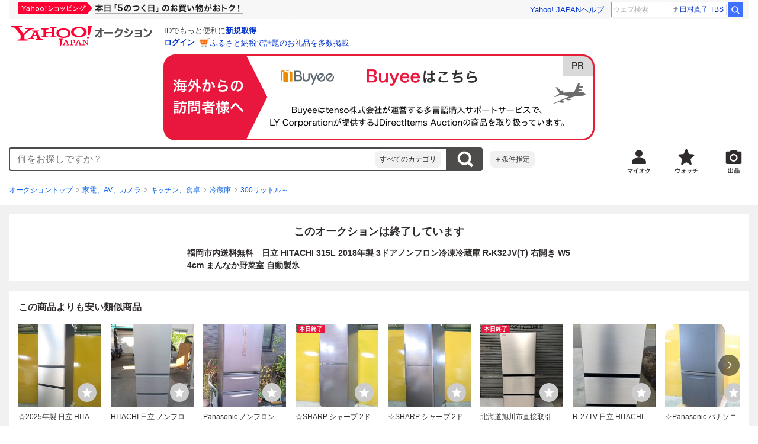

--- FILE ---
content_type: text/html; charset=utf-8
request_url: https://auctions.yahoo.co.jp/jp/auction/f1133699433
body_size: 27010
content:
<!DOCTYPE html><html lang="ja"><head><link rel="preload" href="https://s.yimg.jp/images/templa/mhd/v3/css/mhd-v3-patch-pc.css" as="style"/><meta charSet="utf-8"/><meta name="viewport" content="width=device-width"/><link rel="preload" as="image" href="https://s.yimg.jp/c/logo/f/2.1/a/auctions_r_34_2x.png"/><script>
                (function(w,d,s,l,i){w[l]=w[l]||[];w[l].push({'gtm.start':new Date().getTime(),event:'gtm.js'});var f=d.getElementsByTagName(s)[0],j=d.createElement(s),dl=l!='dataLayer'?'&l='+l:'';j.async=true;j.src='https://www.googletagmanager.com/gtm.js?id='+i+dl;f.parentNode.insertBefore(j,f);})(window,document,'script','dataLayer','GTM-M2B9CFJ2');
                </script><link rel="preload" as="image" href="https://auctions.c.yimg.jp/images.auctions.yahoo.co.jp/image/dr000/auc0504/users/6e932afbce1851a0d0c2e806bc223e8d52d95360/i-img595x1200-1713842539n0qxww157776.jpg"/><title>Yahoo!オークション - 福岡市内送料無料 日立 HITACHI 315L 2018年製 3...</title><meta name="robots" content="index,follow,max-image-preview:large"/><meta name="description" content=" ＋＋＋商品説明＋＋＋ ■メ ー カ ー ： 日立 HITACHI ■商 品 名 ： 3ドアノンフロン冷凍冷蔵庫 ■品 番 ： R-K32JV(T) ■容 量 ： 冷凍＝66L、冷蔵＝249L, 合計＝315L ■本 体 カ ラ ー ： ライトブラウン ■製 造 年 ： 2018年 ■本 体 寸 法 ： 幅540mm×奥行655mm×高さ"/><meta property="og:title" content="福岡市内送料無料 日立 HITACHI 315L 2018年製 3... - Yahoo!オークション"/><meta property="og:description" content=" ＋＋＋商品説明＋＋＋ ■メ ー カ ー ： 日立 HITACHI ■商 品 名 ： 3ドアノンフロン冷凍冷蔵庫 ■品 番 ： R-K32JV(T) ■容 量 ： 冷凍＝66L、冷蔵＝249L, 合計＝315L ■本 体 カ ラ ー ： ライトブラウン ■製 造 年 ： 2018年 ■本 体 寸 法 ： 幅540mm×奥行655mm×高さ"/><meta property="og:url" content="https://auctions.yahoo.co.jp/jp/auction/f1133699433"/><meta property="og:type" content="product"/><meta property="og:image" content="https://auctions.c.yimg.jp/images.auctions.yahoo.co.jp/image/dr000/auc0504/users/6e932afbce1851a0d0c2e806bc223e8d52d95360/i-img595x1200-1713842539n0qxww157776.jpg"/><meta name="keywords" content=" 300リットル～,冷蔵庫,家電、AV、カメラ "/><meta name="twitter:app:url:iphone" content="yjauctions://auctionitem?auctionid=f1133699433"/><meta name="al:iphone:url" content="yjauctions://auctionitem?auctionid=f1133699433"/><meta name="twitter:app:url:googleplay" content="yjauctions://auctions.yahoo.co.jp/item/f1133699433"/><meta name="al:android:url" content="yjauctions://auctions.yahoo.co.jp/item/f1133699433"/><link rel="canonical" href="https://auctions.yahoo.co.jp/jp/auction/f1133699433"/><link rel="alternate" href="ios-app://35696829/yjacuctions/auctionitem?auctionid=f1133699433"/><link rel="alternate" href="android-app://jp.co.yahoo.android.yauction/yjauctions/auctions.yahoo.co.jp/item/f1133699433"/><script>var pageData = {"navigation":{"pageName":"PRODUCT","isLogin":0,"isPremium":0,"noSellExp":0,"noBidExp":0,"noWonExp":0,"lastBidTime":0,"lastWonTime":0,"isSeller":0,"isWinner":0,"isForeign":1,"device":"PC"},"items":{"productID":"f1133699433","productName":"福岡市内送料無料　日立 HITACHI 315L 2018年製 3ドアノンフロン冷凍冷蔵庫 R-K32JV(T) 右開き W54cm まんなか野菜室 自動製氷","productCategoryID":"2084219837","price":"26500","starttime":"2024-06-02 21:02:45","endtime":"2024-06-03 12:58:08","winPrice":"26500","quantity":"1","bids":"1","isStore":"0","isClosed":"1","hasWinner":"0","newBid":"1","enableBooth":"0","isAdult":"0","catid1":"0","catid2":"23632","catid3":"2084008364","catid4":"24510","catid5":"2084219837"}};</script><meta name="next-head-count" content="23"/><meta charSet="utf-8"/><meta http-equiv="x-dns-prefetch-control" content="on"/><link rel="preconnect dns-prefetch" href="//logql.yahoo.co.jp/" crossorigin=""/><link rel="preload" href="https://s.yimg.jp/images/ds/yas/ual-2.10.2.min.js" as="script"/><script id="yjsmhScript"></script><link rel="preload" href="https://auction-assets.c.yimg.jp/webfe/1.467.1/_next/static/css/pages/_app.css" as="style"/><link rel="stylesheet" href="https://auction-assets.c.yimg.jp/webfe/1.467.1/_next/static/css/pages/_app.css" data-n-g=""/><link rel="preload" href="https://auction-assets.c.yimg.jp/webfe/1.467.1/_next/static/css/7212.css" as="style"/><link rel="stylesheet" href="https://auction-assets.c.yimg.jp/webfe/1.467.1/_next/static/css/7212.css" data-n-p=""/><link rel="preload" href="https://auction-assets.c.yimg.jp/webfe/1.467.1/_next/static/css/9438.css" as="style"/><link rel="stylesheet" href="https://auction-assets.c.yimg.jp/webfe/1.467.1/_next/static/css/9438.css" data-n-p=""/><link rel="preload" href="https://auction-assets.c.yimg.jp/webfe/1.467.1/_next/static/css/6706.css" as="style"/><link rel="stylesheet" href="https://auction-assets.c.yimg.jp/webfe/1.467.1/_next/static/css/6706.css" data-n-p=""/><link rel="preload" href="https://auction-assets.c.yimg.jp/webfe/1.467.1/_next/static/css/6738.css" as="style"/><link rel="stylesheet" href="https://auction-assets.c.yimg.jp/webfe/1.467.1/_next/static/css/6738.css" data-n-p=""/><link rel="preload" href="https://auction-assets.c.yimg.jp/webfe/1.467.1/_next/static/css/3683.css" as="style"/><link rel="stylesheet" href="https://auction-assets.c.yimg.jp/webfe/1.467.1/_next/static/css/3683.css" data-n-p=""/><link rel="preload" href="https://auction-assets.c.yimg.jp/webfe/1.467.1/_next/static/css/pages/jp/auction/%5Baid%5D.css" as="style"/><link rel="stylesheet" href="https://auction-assets.c.yimg.jp/webfe/1.467.1/_next/static/css/pages/jp/auction/%5Baid%5D.css" data-n-p=""/><noscript data-n-css=""></noscript><script defer="" nomodule="" src="https://auction-assets.c.yimg.jp/webfe/1.467.1/_next/static/chunks/polyfills-42372ed130431b0a.js"></script><script src="https://auction-assets.c.yimg.jp/webfe/1.467.1/_next/static/chunks/webpack.js" defer=""></script><script src="https://auction-assets.c.yimg.jp/webfe/1.467.1/_next/static/chunks/framework.js" defer=""></script><script src="https://auction-assets.c.yimg.jp/webfe/1.467.1/_next/static/chunks/main.js" defer=""></script><script src="https://auction-assets.c.yimg.jp/webfe/1.467.1/_next/static/chunks/pages/_app.js" defer=""></script><script src="https://auction-assets.c.yimg.jp/webfe/1.467.1/_next/static/chunks/efcbc99e.js" defer=""></script><script src="https://auction-assets.c.yimg.jp/webfe/1.467.1/_next/static/chunks/7212.js" defer=""></script><script src="https://auction-assets.c.yimg.jp/webfe/1.467.1/_next/static/chunks/9438.js" defer=""></script><script src="https://auction-assets.c.yimg.jp/webfe/1.467.1/_next/static/chunks/2962.js" defer=""></script><script src="https://auction-assets.c.yimg.jp/webfe/1.467.1/_next/static/chunks/1664.js" defer=""></script><script src="https://auction-assets.c.yimg.jp/webfe/1.467.1/_next/static/chunks/3787.js" defer=""></script><script src="https://auction-assets.c.yimg.jp/webfe/1.467.1/_next/static/chunks/8708.js" defer=""></script><script src="https://auction-assets.c.yimg.jp/webfe/1.467.1/_next/static/chunks/9784.js" defer=""></script><script src="https://auction-assets.c.yimg.jp/webfe/1.467.1/_next/static/chunks/7059.js" defer=""></script><script src="https://auction-assets.c.yimg.jp/webfe/1.467.1/_next/static/chunks/9348.js" defer=""></script><script src="https://auction-assets.c.yimg.jp/webfe/1.467.1/_next/static/chunks/8755.js" defer=""></script><script src="https://auction-assets.c.yimg.jp/webfe/1.467.1/_next/static/chunks/5685.js" defer=""></script><script src="https://auction-assets.c.yimg.jp/webfe/1.467.1/_next/static/chunks/1114.js" defer=""></script><script src="https://auction-assets.c.yimg.jp/webfe/1.467.1/_next/static/chunks/7358.js" defer=""></script><script src="https://auction-assets.c.yimg.jp/webfe/1.467.1/_next/static/chunks/7611.js" defer=""></script><script src="https://auction-assets.c.yimg.jp/webfe/1.467.1/_next/static/chunks/7317.js" defer=""></script><script src="https://auction-assets.c.yimg.jp/webfe/1.467.1/_next/static/chunks/8785.js" defer=""></script><script src="https://auction-assets.c.yimg.jp/webfe/1.467.1/_next/static/chunks/7252.js" defer=""></script><script src="https://auction-assets.c.yimg.jp/webfe/1.467.1/_next/static/chunks/8660.js" defer=""></script><script src="https://auction-assets.c.yimg.jp/webfe/1.467.1/_next/static/chunks/pages/jp/auction/%5Baid%5D.js" defer=""></script><script src="https://auction-assets.c.yimg.jp/webfe/1.467.1/_next/static/webfe_1.467.1/_buildManifest.js" defer=""></script><script src="https://auction-assets.c.yimg.jp/webfe/1.467.1/_next/static/webfe_1.467.1/_ssgManifest.js" defer=""></script><style data-styled="" data-styled-version="6.1.0">.kjGlRg{margin:12px 0;}/*!sc*/
data-styled.g22[id="sc-5040939f-0"]{content:"kjGlRg,"}/*!sc*/
.fxJJNY{height:44px;padding:0 8px;background-color:#fff;border-bottom:1px solid #d9dde3;}/*!sc*/
@media (min-width:768px){.fxJJNY{height:60px;padding:0 4px;border-bottom:none;}}/*!sc*/
data-styled.g30[id="sc-3ff69787-0"]{content:"fxJJNY,"}/*!sc*/
.cPorxB{display:-webkit-box;display:-webkit-flex;display:-ms-flexbox;display:flex;-webkit-align-items:center;-webkit-box-align:center;-ms-flex-align:center;align-items:center;width:143px;height:44px;margin:0;overflow:hidden;}/*!sc*/
@media (min-width:768px){.cPorxB{width:238px;height:60px;}}/*!sc*/
data-styled.g31[id="sc-3ff69787-1"]{content:"cPorxB,"}/*!sc*/
.dBwhDH{min-height:92px;}/*!sc*/
.dBwhDH .mhd{box-sizing:content-box;}/*!sc*/
data-styled.g32[id="sc-41669be6-0"]{content:"dBwhDH,"}/*!sc*/
.jOybGC{margin-bottom:16px;}/*!sc*/
data-styled.g42[id="sc-f22ce963-0"]{content:"jOybGC,"}/*!sc*/
.bbhNzg{display:-ms-grid;display:grid;-ms-grid-columns:1fr auto;grid-template-columns:1fr auto;}/*!sc*/
data-styled.g43[id="sc-f22ce963-1"]{content:"bbhNzg,"}/*!sc*/
.brptkO{min-width:0;max-width:888px;}/*!sc*/
data-styled.g44[id="sc-f22ce963-2"]{content:"brptkO,"}/*!sc*/
.gRXmH{-ms-grid-column:2;-ms-grid-column-span:1;grid-column:2/3;}/*!sc*/
data-styled.g45[id="sc-f22ce963-3"]{content:"gRXmH,"}/*!sc*/
.btZxdy{max-width:100%;overflow:hidden;padding-bottom:152px;}/*!sc*/
.btZxdy .slick-list{overflow:visible!important;}/*!sc*/
.btZxdy .slick-track{display:-webkit-box;display:-webkit-flex;display:-ms-flexbox;display:flex;}/*!sc*/
.btZxdy .slick-slide{display:-webkit-box;display:-webkit-flex;display:-ms-flexbox;display:flex;-webkit-flex-shrink:0;-ms-flex-negative:0;flex-shrink:0;-webkit-align-items:stretch;-webkit-box-align:stretch;-ms-flex-align:stretch;align-items:stretch;-webkit-box-pack:center;-ms-flex-pack:center;-webkit-justify-content:center;justify-content:center;height:auto;}/*!sc*/
.btZxdy .slick-slide >div{display:-webkit-box;display:-webkit-flex;display:-ms-flexbox;display:flex;}/*!sc*/
data-styled.g46[id="sc-86725324-0"]{content:"btZxdy,"}/*!sc*/
.dollaZ{width:488px;margin:0 auto;}/*!sc*/
data-styled.g47[id="sc-86725324-1"]{content:"dollaZ,"}/*!sc*/
.emtYfT{position:relative;width:508px;margin-right:-10px;margin-left:-10px;}/*!sc*/
data-styled.g48[id="sc-86725324-2"]{content:"emtYfT,"}/*!sc*/
.dOfFuq{position:relative;display:-webkit-box!important;display:-webkit-flex!important;display:-ms-flexbox!important;display:flex!important;-webkit-flex-shrink:0;-ms-flex-negative:0;flex-shrink:0;-webkit-align-items:center;-webkit-box-align:center;-ms-flex-align:center;align-items:center;-webkit-box-pack:center;-ms-flex-pack:center;-webkit-justify-content:center;justify-content:center;width:488px!important;min-height:200px;max-height:488px;background-color:#f8f8f8;}/*!sc*/
data-styled.g49[id="sc-86725324-3"]{content:"dOfFuq,"}/*!sc*/
.hdUknz{width:auto;max-width:100%;height:auto;max-height:100%;}/*!sc*/
data-styled.g50[id="sc-86725324-4"]{content:"hdUknz,"}/*!sc*/
.jCbsxT{opacity:0.5;-webkit-transition:opacity 200ms;transition:opacity 200ms;}/*!sc*/
.slick-current .jCbsxT{cursor:pointer;opacity:1;}/*!sc*/
data-styled.g51[id="sc-86725324-5"]{content:"jCbsxT,"}/*!sc*/
.epXqqH{position:absolute;display:-webkit-box;display:-webkit-flex;display:-ms-flexbox;display:flex;-webkit-box-pack:center;-ms-flex-pack:center;-webkit-justify-content:center;justify-content:center;width:100%;}/*!sc*/
data-styled.g54[id="sc-86725324-8"]{content:"epXqqH,"}/*!sc*/
.dnRnnH{display:-ms-inline-grid;display:inline-grid;-ms-grid-columns:repeat(auto-fit,60px);grid-template-columns:repeat(auto-fit,60px);gap:12px;max-width:360px;margin-top:20px;}/*!sc*/
data-styled.g55[id="sc-86725324-9"]{content:"dnRnnH,"}/*!sc*/
.kJaQAe{display:-webkit-box;display:-webkit-flex;display:-ms-flexbox;display:flex;-webkit-align-items:center;-webkit-box-align:center;-ms-flex-align:center;align-items:center;-webkit-box-pack:center;-ms-flex-pack:center;-webkit-justify-content:center;justify-content:center;width:60px;height:60px;background-color:#f8f8f8;}/*!sc*/
@media (hover:hover){.kJaQAe{-webkit-transition:opacity 100ms cubic-bezier(0.42, 0, 0.58, 1);transition:opacity 100ms cubic-bezier(0.42, 0, 0.58, 1);}.kJaQAe:hover{opacity:0.7;}}/*!sc*/
.slick-active .kJaQAe{position:relative;cursor:default;}/*!sc*/
@media (hover:hover){.slick-active .kJaQAe:hover{opacity:1;}}/*!sc*/
.slick-active .kJaQAe::after{position:absolute;width:100%;height:100%;content:'';box-shadow:inset 0 0 0 4px #3083fd;}/*!sc*/
data-styled.g56[id="sc-86725324-10"]{content:"kJaQAe,"}/*!sc*/
.cmYcbN{position:absolute;top:0;z-index:10;width:100%;height:100%;}/*!sc*/
data-styled.g59[id="sc-86725324-13"]{content:"cmYcbN,"}/*!sc*/
.dqkBFa{right:calc(100% + 10px);}/*!sc*/
data-styled.g60[id="sc-86725324-14"]{content:"dqkBFa,"}/*!sc*/
.bFPrxb{left:calc(100% + 10px);}/*!sc*/
data-styled.g61[id="sc-86725324-15"]{content:"bFPrxb,"}/*!sc*/
.bhvAnG{position:absolute;top:50%;display:-webkit-box;display:-webkit-flex;display:-ms-flexbox;display:flex;-webkit-align-items:center;-webkit-box-align:center;-ms-flex-align:center;align-items:center;-webkit-box-pack:center;-ms-flex-pack:center;-webkit-justify-content:center;justify-content:center;width:36px;height:36px;background:rgba(0, 0, 0, 0.55);border-radius:50%;-webkit-transform:translateY(-50%);-moz-transform:translateY(-50%);-ms-transform:translateY(-50%);transform:translateY(-50%);}/*!sc*/
@media screen and (max-width:1182px){.bhvAnG{display:none;}}/*!sc*/
@media (hover:hover){.bhvAnG:hover{opacity:0.7;-webkit-transition:opacity 100ms cubic-bezier(0.42, 0, 0.58, 1);transition:opacity 100ms cubic-bezier(0.42, 0, 0.58, 1);}}/*!sc*/
data-styled.g62[id="sc-86725324-16"]{content:"bhvAnG,"}/*!sc*/
.dOnyqX{right:16px;}/*!sc*/
.dOnyqX>svg{margin-left:-1px;}/*!sc*/
data-styled.g63[id="sc-86725324-17"]{content:"dOnyqX,"}/*!sc*/
.gSjeOE{left:16px;}/*!sc*/
.gSjeOE>svg{margin-left:1px;}/*!sc*/
data-styled.g64[id="sc-86725324-18"]{content:"gSjeOE,"}/*!sc*/
.laTKiT{position:relative;}/*!sc*/
data-styled.g65[id="sc-fc719c93-0"]{content:"laTKiT,"}/*!sc*/
.fprRrm{position:absolute;top:0;left:0;z-index:10;width:100%;pointer-events:none;}/*!sc*/
data-styled.g66[id="sc-fc719c93-1"]{content:"fprRrm,"}/*!sc*/
.gcNqSJ{position:absolute;top:0;left:50%;z-index:10;width:100%;pointer-events:none;-webkit-transform:translateX(-244px);-moz-transform:translateX(-244px);-ms-transform:translateX(-244px);transform:translateX(-244px);}/*!sc*/
data-styled.g67[id="sc-fc719c93-2"]{content:"gcNqSJ,"}/*!sc*/
.kLgJCQ{position:relative;width:-webkit-fit-content;width:-moz-fit-content;width:fit-content;}/*!sc*/
data-styled.g78[id="sc-77e76674-0"]{content:"kLgJCQ,"}/*!sc*/
.hpCiNr{position:absolute;right:0;bottom:calc(100% + 12px);}/*!sc*/
data-styled.g80[id="sc-77e76674-2"]{content:"hpCiNr,"}/*!sc*/
.CSXxJ{display:-webkit-box;display:-webkit-flex;display:-ms-flexbox;display:flex;-webkit-align-items:center;-webkit-box-align:center;-ms-flex-align:center;align-items:center;}/*!sc*/
data-styled.g86[id="sc-70273590-0"]{content:"CSXxJ,"}/*!sc*/
.ljSjGL{position:relative;-webkit-box-flex:1;-webkit-flex-grow:1;-ms-flex-positive:1;flex-grow:1;}/*!sc*/
data-styled.g87[id="sc-70273590-1"]{content:"ljSjGL,"}/*!sc*/
.fbXWPA{position:absolute;top:100%;z-index:30;width:calc(100% - 60px);left:0;min-width:369px;}/*!sc*/
data-styled.g89[id="sc-70273590-3"]{content:"fbXWPA,"}/*!sc*/
.dzsBud{padding:8px;font-size:12px;line-height:1;white-space:nowrap;background-color:#f1f1f1;border-radius:8px;-webkit-transition:opacity 100ms cubic-bezier(0, 0, 0.58, 1);transition:opacity 100ms cubic-bezier(0, 0, 0.58, 1);}/*!sc*/
.dzsBud:link,.dzsBud:visited,.dzsBud:hover,.dzsBud:active{color:#2f2c2b;-webkit-text-decoration:none;text-decoration:none;}/*!sc*/
.dzsBud:hover{opacity:0.7;}/*!sc*/
data-styled.g90[id="sc-70273590-4"]{content:"dzsBud,"}/*!sc*/
.hoARXM{padding-left:32px;}/*!sc*/
data-styled.g105[id="sc-76fca413-0"]{content:"hoARXM,"}/*!sc*/
.bEHhbH{margin-bottom:16px;}/*!sc*/
data-styled.g117[id="sc-3c4c10f5-0"]{content:"bEHhbH,"}/*!sc*/
.cLUOYl{margin-bottom:12px;}/*!sc*/
data-styled.g118[id="sc-31ca58a7-0"]{content:"cLUOYl,"}/*!sc*/
.dinnNY{display:block;}/*!sc*/
@media (hover:hover){.dinnNY{-webkit-transition:opacity 100ms cubic-bezier(0.42, 0, 0.58, 1);transition:opacity 100ms cubic-bezier(0.42, 0, 0.58, 1);}.dinnNY:hover{opacity:0.7;}}/*!sc*/
data-styled.g119[id="sc-31ca58a7-1"]{content:"dinnNY,"}/*!sc*/
.cgqXCV{display:block;margin:0 auto;}/*!sc*/
data-styled.g122[id="sc-31ca58a7-4"]{content:"cgqXCV,"}/*!sc*/
.hhyzcC{content-visibility:auto;padding:0 16px;contain-intrinsic-size:148px;}/*!sc*/
data-styled.g123[id="sc-410f720-0"]{content:"hhyzcC,"}/*!sc*/
.knolBE{padding:16px 0;}/*!sc*/
data-styled.g124[id="sc-410f720-1"]{content:"knolBE,"}/*!sc*/
.iYnQTD{display:-ms-grid;display:grid;-ms-grid-columns:repeat(4,1fr);grid-template-columns:repeat(4,1fr);border-left:1px solid #d9d9d9;}/*!sc*/
data-styled.g125[id="sc-410f720-2"]{content:"iYnQTD,"}/*!sc*/
.jWiTyQ{display:-webkit-box;display:-webkit-flex;display:-ms-flexbox;display:flex;border-top:1px solid #d9d9d9;border-right:1px solid #d9d9d9;}/*!sc*/
.jWiTyQ:nth-child(odd){border-right:1px solid #d9d9d9;}/*!sc*/
data-styled.g126[id="sc-410f720-3"]{content:"jWiTyQ,"}/*!sc*/
.cOLdvj{-webkit-box-flex:1;-webkit-flex-grow:1;-ms-flex-positive:1;flex-grow:1;margin-right:4px;}/*!sc*/
data-styled.g127[id="sc-410f720-4"]{content:"cOLdvj,"}/*!sc*/
.iuAXLI{display:-webkit-box;display:-webkit-flex;display:-ms-flexbox;display:flex;-webkit-box-flex:1;-webkit-flex-grow:1;-ms-flex-positive:1;flex-grow:1;-webkit-align-items:center;-webkit-box-align:center;-ms-flex-align:center;align-items:center;-webkit-box-pack:justify;-webkit-justify-content:space-between;justify-content:space-between;padding:12px 16px;font-size:14px;color:#2f2c2b;}/*!sc*/
.iuAXLI:link,.iuAXLI:visited,.iuAXLI:hover,.iuAXLI:active{color:#2f2c2b;}/*!sc*/
@media (hover:hover){.iuAXLI{-webkit-transition:opacity 100ms cubic-bezier(0.42, 0, 0.58, 1);transition:opacity 100ms cubic-bezier(0.42, 0, 0.58, 1);}.iuAXLI:hover{-webkit-text-decoration:none;text-decoration:none;opacity:0.7;}}/*!sc*/
data-styled.g128[id="sc-410f720-5"]{content:"iuAXLI,"}/*!sc*/
.dIqEYO{display:-webkit-box;display:-webkit-flex;display:-ms-flexbox;display:flex;-webkit-flex-shrink:0;-ms-flex-negative:0;flex-shrink:0;}/*!sc*/
data-styled.g129[id="sc-410f720-6"]{content:"dIqEYO,"}/*!sc*/
.eOuKoI{display:-webkit-box;display:-webkit-flex;display:-ms-flexbox;display:flex;-webkit-flex-direction:column-reverse;-ms-flex-direction:column-reverse;flex-direction:column-reverse;}/*!sc*/
data-styled.g130[id="sc-410f720-7"]{content:"eOuKoI,"}/*!sc*/
.iKKYpC{display:-webkit-box;display:-webkit-flex;display:-ms-flexbox;display:flex;-webkit-align-items:center;-webkit-box-align:center;-ms-flex-align:center;align-items:center;-webkit-box-pack:center;-ms-flex-pack:center;-webkit-justify-content:center;justify-content:center;padding:16px;font-size:14px;line-height:1;border-top:1px solid #d9d9d9;}/*!sc*/
@media (hover:hover){.iKKYpC{-webkit-transition:opacity 100ms cubic-bezier(0.42, 0, 0.58, 1);transition:opacity 100ms cubic-bezier(0.42, 0, 0.58, 1);}.iKKYpC:hover{opacity:0.7;}}/*!sc*/
data-styled.g131[id="sc-410f720-8"]{content:"iKKYpC,"}/*!sc*/
.ZruPi{position:relative;top:-1px;margin-left:8px;}/*!sc*/
data-styled.g132[id="sc-410f720-9"]{content:"ZruPi,"}/*!sc*/
.eLwVWA{position:absolute;top:8px;left:8px;z-index:10;width:136px;height:136px;}/*!sc*/
data-styled.g133[id="sc-952bca2b-0"]{content:"eLwVWA,"}/*!sc*/
@media (hover:hover){.btSQSG:not(:disabled):hover{-webkit-text-decoration:underline;text-decoration:underline;}}/*!sc*/
data-styled.g205[id="sc-c10a89d0-0"]{content:"btSQSG,"}/*!sc*/
.dMZnUs{display:-ms-grid;display:grid;-ms-grid-columns:auto minmax(0,1fr);grid-template-columns:auto minmax(0,1fr);}/*!sc*/
data-styled.g206[id="sc-1b08a54b-0"]{content:"dMZnUs,"}/*!sc*/
.kuVKEG{padding-top:12px;padding-bottom:12px;padding-left:12px;font-size:14px;font-weight:bold;vertical-align:middle;border-top:1px solid #d9d9d9;}/*!sc*/
data-styled.g207[id="sc-692d621-0"]{content:"kuVKEG,"}/*!sc*/
.czQQLT{padding:12px 12px 12px 16px;font-size:14px;word-break:break-all;vertical-align:top;border-top:1px solid #d9d9d9;}/*!sc*/
data-styled.g208[id="sc-692d621-1"]{content:"czQQLT,"}/*!sc*/
.idDdYs{width:100%;}/*!sc*/
data-styled.g209[id="sc-83b432e2-0"]{content:"idDdYs,"}/*!sc*/
.jxa-DOk{display:inline-block;}/*!sc*/
.jxa-DOk:not(:last-of-type)::after{margin-right:4px;margin-left:4px;content:'>';}/*!sc*/
data-styled.g210[id="sc-83b432e2-1"]{content:"jxa-DOk,"}/*!sc*/
.bwvXmC{display:-ms-grid;display:grid;-ms-grid-columns:max-content 1fr;grid-template-columns:max-content 1fr;gap:4px 8px;-webkit-align-items:center;-webkit-box-align:center;-ms-flex-align:center;align-items:center;}/*!sc*/
data-styled.g227[id="sc-1f0603b0-0"]{content:"bwvXmC,"}/*!sc*/
.eNGAca{display:-webkit-box;display:-webkit-flex;display:-ms-flexbox;display:flex;-webkit-box-flex-wrap:wrap;-webkit-flex-wrap:wrap;-ms-flex-wrap:wrap;flex-wrap:wrap;-webkit-align-items:center;-webkit-box-align:center;-ms-flex-align:center;align-items:center;font-size:20px;}/*!sc*/
data-styled.g228[id="sc-1f0603b0-1"]{content:"eNGAca,"}/*!sc*/
.kxUAXU{font-size:24px;font-weight:bold;color:#e9173d;word-break:break-all;}/*!sc*/
data-styled.g229[id="sc-1f0603b0-2"]{content:"kxUAXU,"}/*!sc*/
.hKtMnc{font-size:14px;}/*!sc*/
data-styled.g236[id="sc-6162f90d-0"]{content:"hKtMnc,"}/*!sc*/
.cflVta{display:-webkit-box;display:-webkit-flex;display:-ms-flexbox;display:flex;-webkit-box-flex-wrap:wrap;-webkit-flex-wrap:wrap;-ms-flex-wrap:wrap;flex-wrap:wrap;}/*!sc*/
data-styled.g237[id="sc-6162f90d-1"]{content:"cflVta,"}/*!sc*/
.kjuejY{display:-webkit-box;display:-webkit-flex;display:-ms-flexbox;display:flex;-webkit-align-items:center;-webkit-box-align:center;-ms-flex-align:center;align-items:center;margin-right:16px;}/*!sc*/
data-styled.g238[id="sc-6162f90d-2"]{content:"kjuejY,"}/*!sc*/
.bCZtHW{width:100%;margin:4px 0 0;}/*!sc*/
data-styled.g239[id="sc-6162f90d-3"]{content:"bCZtHW,"}/*!sc*/
.hBrwAt{display:-webkit-box;display:-webkit-flex;display:-ms-flexbox;display:flex;-webkit-align-items:center;-webkit-box-align:center;-ms-flex-align:center;align-items:center;font-size:12px;border:1px solid #d9d9d9;padding:12px;}/*!sc*/
data-styled.g240[id="sc-f6449a9a-0"]{content:"hBrwAt,"}/*!sc*/
.fxfERr{-webkit-flex-shrink:0;-ms-flex-negative:0;flex-shrink:0;}/*!sc*/
data-styled.g241[id="sc-f6449a9a-1"]{content:"fxfERr,"}/*!sc*/
.iutocb{border-top:1px solid #d9d9d9;border-bottom:1px solid #d9d9d9;}/*!sc*/
data-styled.g248[id="sc-c5ecc32-0"]{content:"iutocb,"}/*!sc*/
.bcKmuQ{display:none;}/*!sc*/
data-styled.g249[id="sc-c5ecc32-1"]{content:"bcKmuQ,"}/*!sc*/
.jelUzu{display:-ms-grid;display:grid;-ms-grid-columns:1fr auto;grid-template-columns:1fr auto;-webkit-align-items:center;-webkit-box-align:center;-ms-flex-align:center;align-items:center;padding:12px;}/*!sc*/
data-styled.g250[id="sc-c5ecc32-2"]{content:"jelUzu,"}/*!sc*/
.ddevXC{-webkit-flex-shrink:0;-ms-flex-negative:0;flex-shrink:0;margin-left:8px;line-height:1;}/*!sc*/
data-styled.g251[id="sc-c5ecc32-3"]{content:"ddevXC,"}/*!sc*/
.jbFVfx{width:1%;padding:0 32px 4px 0;font-size:14px;font-weight:normal;white-space:nowrap;vertical-align:middle;}/*!sc*/
data-styled.g252[id="sc-c5ecc32-4"]{content:"jbFVfx,"}/*!sc*/
.fVtFPY{padding-bottom:4px;font-size:14px;vertical-align:middle;}/*!sc*/
data-styled.g253[id="sc-c5ecc32-5"]{content:"fVtFPY,"}/*!sc*/
.jSVWCI{width:100%;height:100%;object-fit:cover;border-radius:50%;}/*!sc*/
data-styled.g256[id="sc-20427fdf-0"]{content:"jSVWCI,"}/*!sc*/
.ikmTwG{background-color:#fff;padding:12px 0;border:1px solid #d9d9d9;}/*!sc*/
data-styled.g264[id="sc-6ba98225-0"]{content:"ikmTwG,"}/*!sc*/
.klrdyB{width:56px;height:56px;}/*!sc*/
data-styled.g265[id="sc-6ba98225-1"]{content:"klrdyB,"}/*!sc*/
.ebTTEH{font-size:14px;word-break:break-all;}/*!sc*/
data-styled.g270[id="sc-6ba98225-6"]{content:"ebTTEH,"}/*!sc*/
.dwzUyu{display:-webkit-box;display:-webkit-flex;display:-ms-flexbox;display:flex;-webkit-align-items:center;-webkit-box-align:center;-ms-flex-align:center;align-items:center;}/*!sc*/
data-styled.g271[id="sc-6ba98225-7"]{content:"dwzUyu,"}/*!sc*/
.dxfXTt{position:relative;width:72px;height:18px;margin-right:4px;vertical-align:middle;}/*!sc*/
.dxfXTt::before,.dxfXTt::after{position:absolute;top:0;width:100%;height:100%;content:'';background-repeat:no-repeat;-webkit-background-size:auto 100%;background-size:auto 100%;}/*!sc*/
.dxfXTt::before{left:0;width:99.9%;background-image:url([data-uri]);-webkit-background-position:left top;background-position:left top;}/*!sc*/
.dxfXTt::after{right:0;width:calc(100% - 99.9%);background-image:url([data-uri]);-webkit-background-position:right top;background-position:right top;}/*!sc*/
data-styled.g272[id="sc-6ba98225-8"]{content:"dxfXTt,"}/*!sc*/
.YuelQ{position:relative;padding-top:12px;margin-top:12px;}/*!sc*/
.YuelQ::before{position:absolute;top:0;left:50%;display:block;width:calc(100% - 24px);content:'';border-top:1px solid #d9d9d9;-webkit-transform:translateX(-50%);-moz-transform:translateX(-50%);-ms-transform:translateX(-50%);transform:translateX(-50%);}/*!sc*/
.YuelQ:empty{display:none;}/*!sc*/
data-styled.g275[id="sc-6ba98225-11"]{content:"YuelQ,"}/*!sc*/
.iYSvCY{display:block;}/*!sc*/
data-styled.g276[id="sc-6ba98225-12"]{content:"iYSvCY,"}/*!sc*/
.jjoTiO{padding:0 12px 12px;border-bottom:1px solid #d9d9d9;}/*!sc*/
data-styled.g278[id="sc-873decc8-0"]{content:"jjoTiO,"}/*!sc*/
.kfOdev{max-width:648px;margin:0 auto;}/*!sc*/
data-styled.g319[id="sc-c688073e-0"]{content:"kfOdev,"}/*!sc*/
.eITaxY{font-size:14px;font-weight:bold;word-break:break-all;}/*!sc*/
data-styled.g321[id="sc-c688073e-2"]{content:"eITaxY,"}/*!sc*/
.izpaCn{position:relative;overflow-x:auto;}/*!sc*/
data-styled.g323[id="sc-bd24a1d0-0"]{content:"izpaCn,"}/*!sc*/
.gtAvGj{word-break:break-all;}/*!sc*/
data-styled.g324[id="sc-bd24a1d0-1"]{content:"gtAvGj,"}/*!sc*/
.fTKYpL{position:relative;}/*!sc*/
data-styled.g330[id="sc-ff3407e7-0"]{content:"fTKYpL,"}/*!sc*/
.eTzLQx{word-break:break-all;}/*!sc*/
data-styled.g331[id="sc-ff3407e7-1"]{content:"eTzLQx,"}/*!sc*/
.pachm{display:-ms-grid;display:grid;-ms-grid-columns:minmax(0,1fr) 428px;grid-template-columns:minmax(0,1fr) 428px;gap:32px;}/*!sc*/
data-styled.g333[id="sc-4ad01f37-0"]{content:"pachm,"}/*!sc*/
.cHdrVD{display:-webkit-box;display:-webkit-flex;display:-ms-flexbox;display:flex;-webkit-flex-direction:column;-ms-flex-direction:column;flex-direction:column;}/*!sc*/
.cHdrVD >*:not(style)+*:not(:is(style,:empty)){margin-top:32px!important;}/*!sc*/
data-styled.g334[id="sc-4ad01f37-1"]{content:"cHdrVD,"}/*!sc*/
</style></head><body><div id="__next"><div class="gv-l-wrapper--Ws9NwKFNbyWYE7nxjLuX gv-l-wrapper--pc--_primi6oV0lxUon24qBz gv-l-wrapper--liquid--DUh_xjqnp7OuyX4KmObC" id="wrapper"><header class="gv-l-header--x08n25swK4TimjnzPqsA"><div class="gv-l-headerInner--gmEJwcnBd6SrLgPqMmfH"><div class="sc-41669be6-0 dBwhDH"><script> YAHOO = window.YAHOO || {};</script><div data-mhd="mhd" class="mhd"></div><noscript><div class="sc-3ff69787-0 fxJJNY"><a href="https://auctions.yahoo.co.jp/" class="sc-3ff69787-1 cPorxB"><img src="https://s.yimg.jp/c/logo/s/2.1/a/auctions_r_22_2x.png" width="143" height="22" alt="Yahoo!オークション"/></a></div></noscript></div><div class="emg" data-emg="emg"><div class="emg3" data-emg="emg3"></div><div class="emg2" data-emg="emg2"></div><div class="emg1" data-emg="emg1"></div></div><noscript><div class="sc-5040939f-0 kjGlRg"><div class="gv-Message--VfQdydFv7R7rEI8GeaBO gv-Message--alert--De9baJxVmoKEGFkibTJ5 gv-Message--medium--qjnxkNtdQGEzSZAlkJex" aria-label="alert"><div class="gv-Message__header--jdLeu2eKpHOVlzsE66hc"><div class="gv-Message__title--LH5jdTQahCQcSMpCRKBX"><p>現在JavaScriptの設定が無効になっています。</p></div></div><div class="gv-Message__body--FeAqUabTSAoud4RUrcAw"><div class="gv-Message__content--WOF2PiX81GlSd4I0veBS"><p>すべての機能を利用するにはJavaScriptの設定を有効にしてください。（<a href="https://support.yahoo-net.jp/noscript" target="_blank" rel="nofollow noopener noreferrer">確認する</a>）</p></div></div></div></div></noscript><div id="buyee"><aside class="sc-31ca58a7-0 cLUOYl"><a href="https://buyee.jp/item/jdirectitems/auction/f1133699433?lang=ja&amp;rc=yaucc" target="_blank" rel="noopener noreferrer nofollow" data-cl-params="_cl_vmodule:abye;_cl_link:ja;_cl_position:1" class="sc-31ca58a7-1 sc-31ca58a7-3 dinnNY"><img src="https://s.yimg.jp/images/auc/all/common/image/1.0.0/banner_buyeeJaPc.png" width="728" height="145" alt="海外からの訪問者様へ Buyeeはこちら" lang="ja" class="sc-31ca58a7-4 cgqXCV"/></a></aside></div><div class="sc-f22ce963-0 jOybGC"><div class="sc-f22ce963-1 bbhNzg"><div class="sc-f22ce963-2 brptkO"><div class="gv-Stack--u0Jmo3VPNKDclxaV81yY gv-Stack--vSpace3--S2Cxu7BHcdDqpCfy3dhV gv-Stack--column--m0srWbu5GtyINNqZXAcv gv-Stack--nowrap--NGjRta1Qhd655VMZzLPA gv-Stack--alignStretch--C502kiIPA_E3E52eQjpb"><div id="sbox"><div class="sc-70273590-0 CSXxJ"><form action="https://auctions.yahoo.co.jp/search/search" class="sc-70273590-1 ljSjGL"><input type="hidden" name="auccat" value="0"/><input type="hidden" name="tab_ex" value="commerce"/><input type="hidden" name="ei" value="utf-8"/><input type="hidden" id="aq" name="aq" value="-1"/><input type="hidden" id="oq" name="oq" value=""/><input type="hidden" id="sc_i" name="sc_i" value=""/><input type="hidden" id="fr" name="fr" value=""/><div class="gv-Search--rET1EYUASaUrdCJhaTfv"><div class="gv-Search__inner--nBKeu_WUIE2Zf8sbjhRw"><div class="gv-Search__inputWrap--gEQnJTABNdxNi_Mf7lHo"><input type="search" placeholder="何をお探しですか？" class="gv-Search__input--YUtuEQSn5vX73QVMYQhK" data-cl-params="_cl_vmodule:sbox;_cl_link:sbox;_cl_position:1" name="p" aria-activedescendant="" aria-autocomplete="list" aria-controls="downshift-:R1atr6:-menu" aria-expanded="false" aria-labelledby="downshift-:R1atr6:-label" autoComplete="off" id="downshift-:R1atr6:-input" role="combobox" value=""/></div><div class="gv-Search__endElement--MjxS479JvK7WDfVrJZMm"><div class="gv-u-marginR2--A6Dnnbh0se7KMgCZRAe5"><button type="button" data-cl-params="_cl_vmodule:sbox;_cl_link:lk;_cl_position:1;catid:0" class="sc-70273590-4 dzsBud">すべてのカテゴリ</button></div></div></div><button type="submit" class="gv-Search__searchButton--F49ICtU9mXtJZiBncnNM" data-cl-params="_cl_vmodule:sbox;_cl_link:button;_cl_position:1">検索する</button></div><div class="sc-70273590-3 fbXWPA"></div></form><div class="gv-u-displayFlex--av7XqOZMZRH9NOGJwbwp gv-u-marginL3--hW5BDeDAlH6RkD6ASmxn"><a href="https://auctions.yahoo.co.jp/search/advanced?auccat=0" data-cl-params="_cl_vmodule:sbox;_cl_link:adv;_cl_position:1" class="sc-70273590-4 dzsBud">＋条件指定</a></div></div></div></div></div><div class="sc-f22ce963-3 gRXmH"><div id="navHead"><div class="sc-76fca413-0 hoARXM"><nav class="gv-GlobalNavPc--vKvwaXmJg9y92IQ8ZgSQ"><ul class="gv-GlobalNavPc__items--nWdz2VdbLMPVq4HcDUUY"><li class="gv-GlobalNavPc__item--gkWl2zqZtERP89bWuFAl gv-GlobalNavPc__item--my--newLLVUL3__DKsiL6qIW"><a class="gv-GlobalNavPc__link--msMLYBFTcA1Uw6pAhTaT" href="https://auctions.yahoo.co.jp/my" data-cl-params="_cl_vmodule:nav_head;_cl_link:myauc;_cl_position:1" rel="nofollow"><span class="gv-GlobalNavPc__icon--FLhOUWfdERVal6JeaeLA"></span><span class="gv-GlobalNavPc__text--AJkxbOtyBwIoVzdcGyd6">マイオク</span></a></li><li class="gv-GlobalNavPc__item--gkWl2zqZtERP89bWuFAl gv-GlobalNavPc__item--watch--ATUI7Z8zLsR2mbx6MoXS"><a class="gv-GlobalNavPc__link--msMLYBFTcA1Uw6pAhTaT" href="https://auctions.yahoo.co.jp/openwatchlist/jp/show/mystatus?select=watchlist&amp;watchclosed=0" data-cl-params="_cl_vmodule:nav_head;_cl_link:wl_head;_cl_position:1" rel="nofollow"><span class="gv-GlobalNavPc__icon--FLhOUWfdERVal6JeaeLA"></span><span class="gv-GlobalNavPc__text--AJkxbOtyBwIoVzdcGyd6">ウォッチ</span></a></li><li class="gv-GlobalNavPc__item--gkWl2zqZtERP89bWuFAl gv-GlobalNavPc__item--sell--A2dNfddWC1vbQn8PgKrb"><a class="gv-GlobalNavPc__link--msMLYBFTcA1Uw6pAhTaT" href="https://auctions.yahoo.co.jp/jp/show/submit?category=2084219837" data-cl-params="_cl_vmodule:nav_head;_cl_link:sell;_cl_position:1" rel="nofollow"><span class="gv-GlobalNavPc__icon--FLhOUWfdERVal6JeaeLA"></span><span class="gv-GlobalNavPc__text--AJkxbOtyBwIoVzdcGyd6">出品</span></a></li></ul></nav></div></div></div></div></div><div class="sc-3c4c10f5-0 bEHhbH"><ol class="gv-Breadcrumb--yS5rWrfAc7a1036HK4dG"><li class="gv-Breadcrumb__item--FbI5k1dILAfNCb2GmKwM"><a class="gv-Breadcrumb__link--Vg08sB2Vl5nx13f3GGdM" href="https://auctions.yahoo.co.jp/" data-cl-params="_cl_vmodule:cmtde;_cl_link:cat;_cl_position:1">オークショントップ</a></li><li class="gv-Breadcrumb__item--FbI5k1dILAfNCb2GmKwM"><a class="gv-Breadcrumb__link--Vg08sB2Vl5nx13f3GGdM" href="https://auctions.yahoo.co.jp/list3/23632-category.html" data-cl-params="_cl_vmodule:cmtde;_cl_link:cat;_cl_position:2;catid:23632">家電、AV、カメラ</a></li><li class="gv-Breadcrumb__item--FbI5k1dILAfNCb2GmKwM"><a class="gv-Breadcrumb__link--Vg08sB2Vl5nx13f3GGdM" href="https://auctions.yahoo.co.jp/list3/2084008364-category.html" data-cl-params="_cl_vmodule:cmtde;_cl_link:cat;_cl_position:3;catid:2084008364">キッチン、食卓</a></li><li class="gv-Breadcrumb__item--FbI5k1dILAfNCb2GmKwM"><a class="gv-Breadcrumb__link--Vg08sB2Vl5nx13f3GGdM" href="https://auctions.yahoo.co.jp/list3/24510-category.html" data-cl-params="_cl_vmodule:cmtde;_cl_link:cat;_cl_position:4;catid:24510">冷蔵庫</a></li><li class="gv-Breadcrumb__item--FbI5k1dILAfNCb2GmKwM"><a class="gv-Breadcrumb__link--Vg08sB2Vl5nx13f3GGdM" href="https://auctions.yahoo.co.jp/category/list/2084219837" data-cl-params="_cl_vmodule:cmtde;_cl_link:cat;_cl_position:5;catid:2084219837">300リットル～</a></li></ol></div></div></header><main class="gv-l-content--vylfY8ucwifDaEwcwkr5"><div class="gv-l-contentInner--OZpvVuCbfBpfMmmeOqK1"><div class="gv-l-contentHeader--lx2ANAugg9M1QNQNBBa9"><div></div><div id="closedNotice"><div class="gv-Card--uDxEvPl4of_XKZDma4LM gv-Card--medium--eeP_7YLhJmtWeMj_yWk2"><div class="sc-c688073e-0 kfOdev"><div class="gv-Stack--u0Jmo3VPNKDclxaV81yY gv-Stack--vSpace3--S2Cxu7BHcdDqpCfy3dhV gv-Stack--column--m0srWbu5GtyINNqZXAcv gv-Stack--nowrap--NGjRta1Qhd655VMZzLPA gv-Stack--alignCenter--T71lKcu00dbIuHDCaMlG"><p class="gv-u-fontSize18--LAYgIVUgJgZze7ebAzGX gv-u-fontWeightBold--sVSx7bUE6MAd26cg9XrB">このオークションは終了しています</p><p class="sc-c688073e-2 eITaxY">福岡市内送料無料　日立 HITACHI 315L 2018年製 3ドアノンフロン冷凍冷蔵庫 R-K32JV(T) 右開き W54cm まんなか野菜室 自動製氷</p></div></div></div></div></div><div class="gv-l-contentBody--Qwy_MjRHhcuz_Mavr7WX"><div class="gv-l-main--HLwwq9o9Zj7HfsqkEANg"><section class="gv-Card--uDxEvPl4of_XKZDma4LM gv-Card--medium--eeP_7YLhJmtWeMj_yWk2"><div class="gv-Stack--u0Jmo3VPNKDclxaV81yY gv-Stack--vSpace8--MSU_v4F99wKC7pUUIUoS gv-Stack--column--m0srWbu5GtyINNqZXAcv gv-Stack--nowrap--NGjRta1Qhd655VMZzLPA gv-Stack--alignStretch--C502kiIPA_E3E52eQjpb"><div class="sc-4ad01f37-0 pachm"><div class="gv-Stack--u0Jmo3VPNKDclxaV81yY gv-Stack--vSpace8--MSU_v4F99wKC7pUUIUoS gv-Stack--column--m0srWbu5GtyINNqZXAcv gv-Stack--nowrap--NGjRta1Qhd655VMZzLPA gv-Stack--alignStretch--C502kiIPA_E3E52eQjpb"><div class="sc-fc719c93-0 laTKiT"><div id="imageGallery"><div class="sc-86725324-0 btZxdy"><div class="sc-86725324-1 dollaZ"><div class="sc-86725324-2 emtYfT"><div class="slick-slider slick-initialized" dir="ltr"><button data-cl-params="_cl_vmodule:aimg;_cl_link:left;_cl_position:1" data-role="none" class="sc-86725324-13 sc-86725324-14 cmYcbN dqkBFa slick-arrow slick-prev" style="display:block"><span class="sc-86725324-16 sc-86725324-17 bhvAnG dOnyqX"><svg width="16" height="16" viewBox="0 0 24 24" fill="currentColor" xmlns="http://www.w3.org/2000/svg" role="img" class="gv-u-colorInverseOnSurface--BLjPjVoy6Vsmhg5RONZn" aria-label="前へ"><path d="m9.017 12.005 7.875 7.875a.932.932 0 0 1 .275.688c0 .275-.092.512-.275.712-.2.2-.438.3-.713.3a.973.973 0 0 1-.712-.3l-8.225-8.225a1.363 1.363 0 0 1-.325-.5 1.6 1.6 0 0 1-.1-.55 1.6 1.6 0 0 1 .1-.55 1.37 1.37 0 0 1 .325-.5l8.25-8.25c.2-.2.433-.296.7-.287.267.008.5.112.7.312.183.2.28.433.287.7a.916.916 0 0 1-.287.7l-7.875 7.875Z"></path></svg></span></button><div class="slick-list"><div class="slick-track" style="width:2100%;left:-100%"><div data-index="-1" tabindex="-1" class="slick-slide slick-cloned" aria-hidden="true" style="width:4.761904761904762%"><div><div tabindex="-1" style="width:100%;display:inline-block" class="sc-86725324-3 dOfFuq"><img src="https://auctions.c.yimg.jp/images.auctions.yahoo.co.jp/image/dr000/auc0504/users/6e932afbce1851a0d0c2e806bc223e8d52d95360/i-img1200x768-1713842539khvzy2155638.jpg" width="1200" height="768" alt="福岡市内送料無料　日立 HITACHI 315L 2018年製 3ドアノンフロン冷凍冷蔵庫 R-K32JV(T) 右開き W54cm まんなか野菜室 自動製氷_画像10" class="sc-86725324-4 sc-86725324-5 hdUknz jCbsxT"/></div></div></div><div data-index="0" class="slick-slide slick-active slick-current" tabindex="-1" aria-hidden="false" style="outline:none;width:4.761904761904762%"><div><div tabindex="-1" style="width:100%;display:inline-block" class="sc-86725324-3 dOfFuq"><img src="https://auctions.c.yimg.jp/images.auctions.yahoo.co.jp/image/dr000/auc0504/users/6e932afbce1851a0d0c2e806bc223e8d52d95360/i-img595x1200-1713842539n0qxww157776.jpg" width="595" height="1200" alt="福岡市内送料無料　日立 HITACHI 315L 2018年製 3ドアノンフロン冷凍冷蔵庫 R-K32JV(T) 右開き W54cm まんなか野菜室 自動製氷_画像1" class="sc-86725324-4 sc-86725324-5 hdUknz jCbsxT"/></div></div></div><div data-index="1" class="slick-slide" tabindex="-1" aria-hidden="true" style="outline:none;width:4.761904761904762%"><div><div tabindex="-1" style="width:100%;display:inline-block" class="sc-86725324-3 dOfFuq"><img src="https://auctions.c.yimg.jp/images.auctions.yahoo.co.jp/image/dr000/auc0504/users/6e932afbce1851a0d0c2e806bc223e8d52d95360/i-img640x1200-1713842539wqpx6i159115.jpg" width="640" height="1200" alt="福岡市内送料無料　日立 HITACHI 315L 2018年製 3ドアノンフロン冷凍冷蔵庫 R-K32JV(T) 右開き W54cm まんなか野菜室 自動製氷_画像2" class="sc-86725324-4 sc-86725324-5 hdUknz jCbsxT"/></div></div></div><div data-index="2" class="slick-slide" tabindex="-1" aria-hidden="true" style="outline:none;width:4.761904761904762%"><div><div tabindex="-1" style="width:100%;display:inline-block" class="sc-86725324-3 dOfFuq"><img src="https://auctions.c.yimg.jp/images.auctions.yahoo.co.jp/image/dr000/auc0504/users/6e932afbce1851a0d0c2e806bc223e8d52d95360/i-img1200x884-1713842539xqtnwn151190.jpg" width="1200" height="884" alt="福岡市内送料無料　日立 HITACHI 315L 2018年製 3ドアノンフロン冷凍冷蔵庫 R-K32JV(T) 右開き W54cm まんなか野菜室 自動製氷_画像3" loading="lazy" class="sc-86725324-4 sc-86725324-5 hdUknz jCbsxT"/></div></div></div><div data-index="3" class="slick-slide" tabindex="-1" aria-hidden="true" style="outline:none;width:4.761904761904762%"><div><div tabindex="-1" style="width:100%;display:inline-block" class="sc-86725324-3 dOfFuq"><img src="https://auctions.c.yimg.jp/images.auctions.yahoo.co.jp/image/dr000/auc0504/users/6e932afbce1851a0d0c2e806bc223e8d52d95360/i-img480x640-1713842583dx3a24155900.jpg" width="480" height="640" alt="福岡市内送料無料　日立 HITACHI 315L 2018年製 3ドアノンフロン冷凍冷蔵庫 R-K32JV(T) 右開き W54cm まんなか野菜室 自動製氷_画像4" loading="lazy" class="sc-86725324-4 sc-86725324-5 hdUknz jCbsxT"/></div></div></div><div data-index="4" class="slick-slide" tabindex="-1" aria-hidden="true" style="outline:none;width:4.761904761904762%"><div><div tabindex="-1" style="width:100%;display:inline-block" class="sc-86725324-3 dOfFuq"><img src="https://auctions.c.yimg.jp/images.auctions.yahoo.co.jp/image/dr000/auc0504/users/6e932afbce1851a0d0c2e806bc223e8d52d95360/i-img804x1200-1713842539qypapq153155.jpg" width="804" height="1200" alt="福岡市内送料無料　日立 HITACHI 315L 2018年製 3ドアノンフロン冷凍冷蔵庫 R-K32JV(T) 右開き W54cm まんなか野菜室 自動製氷_画像5" loading="lazy" class="sc-86725324-4 sc-86725324-5 hdUknz jCbsxT"/></div></div></div><div data-index="5" class="slick-slide" tabindex="-1" aria-hidden="true" style="outline:none;width:4.761904761904762%"><div><div tabindex="-1" style="width:100%;display:inline-block" class="sc-86725324-3 dOfFuq"><img src="https://auctions.c.yimg.jp/images.auctions.yahoo.co.jp/image/dr000/auc0504/users/6e932afbce1851a0d0c2e806bc223e8d52d95360/i-img1200x714-1713842539j49pzz155003.jpg" width="1200" height="714" alt="福岡市内送料無料　日立 HITACHI 315L 2018年製 3ドアノンフロン冷凍冷蔵庫 R-K32JV(T) 右開き W54cm まんなか野菜室 自動製氷_画像6" loading="lazy" class="sc-86725324-4 sc-86725324-5 hdUknz jCbsxT"/></div></div></div><div data-index="6" class="slick-slide" tabindex="-1" aria-hidden="true" style="outline:none;width:4.761904761904762%"><div><div tabindex="-1" style="width:100%;display:inline-block" class="sc-86725324-3 dOfFuq"><img src="https://auctions.c.yimg.jp/images.auctions.yahoo.co.jp/image/dr000/auc0504/users/6e932afbce1851a0d0c2e806bc223e8d52d95360/i-img1200x900-1713842540jyywfe154533.jpg" width="1200" height="900" alt="福岡市内送料無料　日立 HITACHI 315L 2018年製 3ドアノンフロン冷凍冷蔵庫 R-K32JV(T) 右開き W54cm まんなか野菜室 自動製氷_画像7" loading="lazy" class="sc-86725324-4 sc-86725324-5 hdUknz jCbsxT"/></div></div></div><div data-index="7" class="slick-slide" tabindex="-1" aria-hidden="true" style="outline:none;width:4.761904761904762%"><div><div tabindex="-1" style="width:100%;display:inline-block" class="sc-86725324-3 dOfFuq"><img src="https://auctions.c.yimg.jp/images.auctions.yahoo.co.jp/image/dr000/auc0504/users/6e932afbce1851a0d0c2e806bc223e8d52d95360/i-img1200x900-1713842540zbnbuq149990.jpg" width="1200" height="900" alt="福岡市内送料無料　日立 HITACHI 315L 2018年製 3ドアノンフロン冷凍冷蔵庫 R-K32JV(T) 右開き W54cm まんなか野菜室 自動製氷_画像8" loading="lazy" class="sc-86725324-4 sc-86725324-5 hdUknz jCbsxT"/></div></div></div><div data-index="8" class="slick-slide" tabindex="-1" aria-hidden="true" style="outline:none;width:4.761904761904762%"><div><div tabindex="-1" style="width:100%;display:inline-block" class="sc-86725324-3 dOfFuq"><img src="https://auctions.c.yimg.jp/images.auctions.yahoo.co.jp/image/dr000/auc0504/users/6e932afbce1851a0d0c2e806bc223e8d52d95360/i-img1200x900-1713842540pvxhz1155524.jpg" width="1200" height="900" alt="福岡市内送料無料　日立 HITACHI 315L 2018年製 3ドアノンフロン冷凍冷蔵庫 R-K32JV(T) 右開き W54cm まんなか野菜室 自動製氷_画像9" loading="lazy" class="sc-86725324-4 sc-86725324-5 hdUknz jCbsxT"/></div></div></div><div data-index="9" class="slick-slide" tabindex="-1" aria-hidden="true" style="outline:none;width:4.761904761904762%"><div><div tabindex="-1" style="width:100%;display:inline-block" class="sc-86725324-3 dOfFuq"><img src="https://auctions.c.yimg.jp/images.auctions.yahoo.co.jp/image/dr000/auc0504/users/6e932afbce1851a0d0c2e806bc223e8d52d95360/i-img1200x768-1713842539khvzy2155638.jpg" width="1200" height="768" alt="福岡市内送料無料　日立 HITACHI 315L 2018年製 3ドアノンフロン冷凍冷蔵庫 R-K32JV(T) 右開き W54cm まんなか野菜室 自動製氷_画像10" class="sc-86725324-4 sc-86725324-5 hdUknz jCbsxT"/></div></div></div><div data-index="10" tabindex="-1" class="slick-slide slick-cloned" aria-hidden="true" style="width:4.761904761904762%"><div><div tabindex="-1" style="width:100%;display:inline-block" class="sc-86725324-3 dOfFuq"><img src="https://auctions.c.yimg.jp/images.auctions.yahoo.co.jp/image/dr000/auc0504/users/6e932afbce1851a0d0c2e806bc223e8d52d95360/i-img595x1200-1713842539n0qxww157776.jpg" width="595" height="1200" alt="福岡市内送料無料　日立 HITACHI 315L 2018年製 3ドアノンフロン冷凍冷蔵庫 R-K32JV(T) 右開き W54cm まんなか野菜室 自動製氷_画像1" class="sc-86725324-4 sc-86725324-5 hdUknz jCbsxT"/></div></div></div><div data-index="11" tabindex="-1" class="slick-slide slick-cloned" aria-hidden="true" style="width:4.761904761904762%"><div><div tabindex="-1" style="width:100%;display:inline-block" class="sc-86725324-3 dOfFuq"><img src="https://auctions.c.yimg.jp/images.auctions.yahoo.co.jp/image/dr000/auc0504/users/6e932afbce1851a0d0c2e806bc223e8d52d95360/i-img640x1200-1713842539wqpx6i159115.jpg" width="640" height="1200" alt="福岡市内送料無料　日立 HITACHI 315L 2018年製 3ドアノンフロン冷凍冷蔵庫 R-K32JV(T) 右開き W54cm まんなか野菜室 自動製氷_画像2" class="sc-86725324-4 sc-86725324-5 hdUknz jCbsxT"/></div></div></div><div data-index="12" tabindex="-1" class="slick-slide slick-cloned" aria-hidden="true" style="width:4.761904761904762%"><div><div tabindex="-1" style="width:100%;display:inline-block" class="sc-86725324-3 dOfFuq"><img src="https://auctions.c.yimg.jp/images.auctions.yahoo.co.jp/image/dr000/auc0504/users/6e932afbce1851a0d0c2e806bc223e8d52d95360/i-img1200x884-1713842539xqtnwn151190.jpg" width="1200" height="884" alt="福岡市内送料無料　日立 HITACHI 315L 2018年製 3ドアノンフロン冷凍冷蔵庫 R-K32JV(T) 右開き W54cm まんなか野菜室 自動製氷_画像3" loading="lazy" class="sc-86725324-4 sc-86725324-5 hdUknz jCbsxT"/></div></div></div><div data-index="13" tabindex="-1" class="slick-slide slick-cloned" aria-hidden="true" style="width:4.761904761904762%"><div><div tabindex="-1" style="width:100%;display:inline-block" class="sc-86725324-3 dOfFuq"><img src="https://auctions.c.yimg.jp/images.auctions.yahoo.co.jp/image/dr000/auc0504/users/6e932afbce1851a0d0c2e806bc223e8d52d95360/i-img480x640-1713842583dx3a24155900.jpg" width="480" height="640" alt="福岡市内送料無料　日立 HITACHI 315L 2018年製 3ドアノンフロン冷凍冷蔵庫 R-K32JV(T) 右開き W54cm まんなか野菜室 自動製氷_画像4" loading="lazy" class="sc-86725324-4 sc-86725324-5 hdUknz jCbsxT"/></div></div></div><div data-index="14" tabindex="-1" class="slick-slide slick-cloned" aria-hidden="true" style="width:4.761904761904762%"><div><div tabindex="-1" style="width:100%;display:inline-block" class="sc-86725324-3 dOfFuq"><img src="https://auctions.c.yimg.jp/images.auctions.yahoo.co.jp/image/dr000/auc0504/users/6e932afbce1851a0d0c2e806bc223e8d52d95360/i-img804x1200-1713842539qypapq153155.jpg" width="804" height="1200" alt="福岡市内送料無料　日立 HITACHI 315L 2018年製 3ドアノンフロン冷凍冷蔵庫 R-K32JV(T) 右開き W54cm まんなか野菜室 自動製氷_画像5" loading="lazy" class="sc-86725324-4 sc-86725324-5 hdUknz jCbsxT"/></div></div></div><div data-index="15" tabindex="-1" class="slick-slide slick-cloned" aria-hidden="true" style="width:4.761904761904762%"><div><div tabindex="-1" style="width:100%;display:inline-block" class="sc-86725324-3 dOfFuq"><img src="https://auctions.c.yimg.jp/images.auctions.yahoo.co.jp/image/dr000/auc0504/users/6e932afbce1851a0d0c2e806bc223e8d52d95360/i-img1200x714-1713842539j49pzz155003.jpg" width="1200" height="714" alt="福岡市内送料無料　日立 HITACHI 315L 2018年製 3ドアノンフロン冷凍冷蔵庫 R-K32JV(T) 右開き W54cm まんなか野菜室 自動製氷_画像6" loading="lazy" class="sc-86725324-4 sc-86725324-5 hdUknz jCbsxT"/></div></div></div><div data-index="16" tabindex="-1" class="slick-slide slick-cloned" aria-hidden="true" style="width:4.761904761904762%"><div><div tabindex="-1" style="width:100%;display:inline-block" class="sc-86725324-3 dOfFuq"><img src="https://auctions.c.yimg.jp/images.auctions.yahoo.co.jp/image/dr000/auc0504/users/6e932afbce1851a0d0c2e806bc223e8d52d95360/i-img1200x900-1713842540jyywfe154533.jpg" width="1200" height="900" alt="福岡市内送料無料　日立 HITACHI 315L 2018年製 3ドアノンフロン冷凍冷蔵庫 R-K32JV(T) 右開き W54cm まんなか野菜室 自動製氷_画像7" loading="lazy" class="sc-86725324-4 sc-86725324-5 hdUknz jCbsxT"/></div></div></div><div data-index="17" tabindex="-1" class="slick-slide slick-cloned" aria-hidden="true" style="width:4.761904761904762%"><div><div tabindex="-1" style="width:100%;display:inline-block" class="sc-86725324-3 dOfFuq"><img src="https://auctions.c.yimg.jp/images.auctions.yahoo.co.jp/image/dr000/auc0504/users/6e932afbce1851a0d0c2e806bc223e8d52d95360/i-img1200x900-1713842540zbnbuq149990.jpg" width="1200" height="900" alt="福岡市内送料無料　日立 HITACHI 315L 2018年製 3ドアノンフロン冷凍冷蔵庫 R-K32JV(T) 右開き W54cm まんなか野菜室 自動製氷_画像8" loading="lazy" class="sc-86725324-4 sc-86725324-5 hdUknz jCbsxT"/></div></div></div><div data-index="18" tabindex="-1" class="slick-slide slick-cloned" aria-hidden="true" style="width:4.761904761904762%"><div><div tabindex="-1" style="width:100%;display:inline-block" class="sc-86725324-3 dOfFuq"><img src="https://auctions.c.yimg.jp/images.auctions.yahoo.co.jp/image/dr000/auc0504/users/6e932afbce1851a0d0c2e806bc223e8d52d95360/i-img1200x900-1713842540pvxhz1155524.jpg" width="1200" height="900" alt="福岡市内送料無料　日立 HITACHI 315L 2018年製 3ドアノンフロン冷凍冷蔵庫 R-K32JV(T) 右開き W54cm まんなか野菜室 自動製氷_画像9" loading="lazy" class="sc-86725324-4 sc-86725324-5 hdUknz jCbsxT"/></div></div></div><div data-index="19" tabindex="-1" class="slick-slide slick-cloned" aria-hidden="true" style="width:4.761904761904762%"><div><div tabindex="-1" style="width:100%;display:inline-block" class="sc-86725324-3 dOfFuq"><img src="https://auctions.c.yimg.jp/images.auctions.yahoo.co.jp/image/dr000/auc0504/users/6e932afbce1851a0d0c2e806bc223e8d52d95360/i-img1200x768-1713842539khvzy2155638.jpg" width="1200" height="768" alt="福岡市内送料無料　日立 HITACHI 315L 2018年製 3ドアノンフロン冷凍冷蔵庫 R-K32JV(T) 右開き W54cm まんなか野菜室 自動製氷_画像10" class="sc-86725324-4 sc-86725324-5 hdUknz jCbsxT"/></div></div></div></div></div><button data-cl-params="_cl_vmodule:aimg;_cl_link:right;_cl_position:1" data-role="none" class="sc-86725324-13 sc-86725324-15 cmYcbN bFPrxb slick-arrow slick-next" style="display:block"><span class="sc-86725324-16 sc-86725324-18 bhvAnG gSjeOE"><svg width="16" height="16" viewBox="0 0 24 24" fill="currentColor" xmlns="http://www.w3.org/2000/svg" role="img" class="gv-u-colorInverseOnSurface--BLjPjVoy6Vsmhg5RONZn" aria-label="次へ"><path d="M14.983 11.995 7.108 4.12a.933.933 0 0 1-.275-.688c0-.275.092-.512.275-.712.2-.2.438-.3.713-.3.275 0 .512.1.712.3l8.225 8.225c.15.15.258.317.325.5s.1.367.1.55c0 .183-.033.367-.1.55a1.37 1.37 0 0 1-.325.5l-8.25 8.25c-.2.2-.433.296-.7.287a1.006 1.006 0 0 1-.7-.312c-.183-.2-.28-.433-.287-.7a.916.916 0 0 1 .287-.7l7.875-7.875Z"></path></svg></span></button><div class="sc-86725324-8 epXqqH slick-dots"><ul class="sc-86725324-9 dnRnnH"><li class="slick-active"><button data-cl-params="_cl_vmodule:aimg;_cl_link:thumb;_cl_position:1" class="sc-86725324-10 kJaQAe"><img src="https://auc-pctr.c.yimg.jp/i/auctions.c.yimg.jp/images.auctions.yahoo.co.jp/image/dr000/auc0504/users/6e932afbce1851a0d0c2e806bc223e8d52d95360/i-img595x1200-1713842539n0qxww157776.jpg?pri=l&amp;w=214&amp;h=214&amp;up=0&amp;nf_src=sy&amp;nf_path=images/auc/pc/top/image/1.0.3/na_170x170.png&amp;nf_st=200" width="595" height="1200" alt="福岡市内送料無料　日立 HITACHI 315L 2018年製 3ドアノンフロン冷凍冷蔵庫 R-K32JV(T) 右開き W54cm まんなか野菜室 自動製氷_サムネイル画像1" class="sc-86725324-4 hdUknz"/></button></li><li class=""><button data-cl-params="_cl_vmodule:aimg;_cl_link:thumb;_cl_position:2" class="sc-86725324-10 kJaQAe"><img src="https://auc-pctr.c.yimg.jp/i/auctions.c.yimg.jp/images.auctions.yahoo.co.jp/image/dr000/auc0504/users/6e932afbce1851a0d0c2e806bc223e8d52d95360/i-img640x1200-1713842539wqpx6i159115.jpg?pri=l&amp;w=214&amp;h=214&amp;up=0&amp;nf_src=sy&amp;nf_path=images/auc/pc/top/image/1.0.3/na_170x170.png&amp;nf_st=200" width="640" height="1200" alt="福岡市内送料無料　日立 HITACHI 315L 2018年製 3ドアノンフロン冷凍冷蔵庫 R-K32JV(T) 右開き W54cm まんなか野菜室 自動製氷_サムネイル画像2" class="sc-86725324-4 hdUknz"/></button></li><li class=""><button data-cl-params="_cl_vmodule:aimg;_cl_link:thumb;_cl_position:3" class="sc-86725324-10 kJaQAe"><img src="https://auc-pctr.c.yimg.jp/i/auctions.c.yimg.jp/images.auctions.yahoo.co.jp/image/dr000/auc0504/users/6e932afbce1851a0d0c2e806bc223e8d52d95360/i-img1200x884-1713842539xqtnwn151190.jpg?pri=l&amp;w=214&amp;h=214&amp;up=0&amp;nf_src=sy&amp;nf_path=images/auc/pc/top/image/1.0.3/na_170x170.png&amp;nf_st=200" width="1200" height="884" alt="福岡市内送料無料　日立 HITACHI 315L 2018年製 3ドアノンフロン冷凍冷蔵庫 R-K32JV(T) 右開き W54cm まんなか野菜室 自動製氷_サムネイル画像3" class="sc-86725324-4 hdUknz"/></button></li><li class=""><button data-cl-params="_cl_vmodule:aimg;_cl_link:thumb;_cl_position:4" class="sc-86725324-10 kJaQAe"><img src="https://auc-pctr.c.yimg.jp/i/auctions.c.yimg.jp/images.auctions.yahoo.co.jp/image/dr000/auc0504/users/6e932afbce1851a0d0c2e806bc223e8d52d95360/i-img480x640-1713842583dx3a24155900.jpg?pri=l&amp;w=214&amp;h=214&amp;up=0&amp;nf_src=sy&amp;nf_path=images/auc/pc/top/image/1.0.3/na_170x170.png&amp;nf_st=200" width="480" height="640" alt="福岡市内送料無料　日立 HITACHI 315L 2018年製 3ドアノンフロン冷凍冷蔵庫 R-K32JV(T) 右開き W54cm まんなか野菜室 自動製氷_サムネイル画像4" class="sc-86725324-4 hdUknz"/></button></li><li class=""><button data-cl-params="_cl_vmodule:aimg;_cl_link:thumb;_cl_position:5" class="sc-86725324-10 kJaQAe"><img src="https://auc-pctr.c.yimg.jp/i/auctions.c.yimg.jp/images.auctions.yahoo.co.jp/image/dr000/auc0504/users/6e932afbce1851a0d0c2e806bc223e8d52d95360/i-img804x1200-1713842539qypapq153155.jpg?pri=l&amp;w=214&amp;h=214&amp;up=0&amp;nf_src=sy&amp;nf_path=images/auc/pc/top/image/1.0.3/na_170x170.png&amp;nf_st=200" width="804" height="1200" alt="福岡市内送料無料　日立 HITACHI 315L 2018年製 3ドアノンフロン冷凍冷蔵庫 R-K32JV(T) 右開き W54cm まんなか野菜室 自動製氷_サムネイル画像5" class="sc-86725324-4 hdUknz"/></button></li><li class=""><button data-cl-params="_cl_vmodule:aimg;_cl_link:thumb;_cl_position:6" class="sc-86725324-10 kJaQAe"><img src="https://auc-pctr.c.yimg.jp/i/auctions.c.yimg.jp/images.auctions.yahoo.co.jp/image/dr000/auc0504/users/6e932afbce1851a0d0c2e806bc223e8d52d95360/i-img1200x714-1713842539j49pzz155003.jpg?pri=l&amp;w=214&amp;h=214&amp;up=0&amp;nf_src=sy&amp;nf_path=images/auc/pc/top/image/1.0.3/na_170x170.png&amp;nf_st=200" width="1200" height="714" alt="福岡市内送料無料　日立 HITACHI 315L 2018年製 3ドアノンフロン冷凍冷蔵庫 R-K32JV(T) 右開き W54cm まんなか野菜室 自動製氷_サムネイル画像6" class="sc-86725324-4 hdUknz"/></button></li><li class=""><button data-cl-params="_cl_vmodule:aimg;_cl_link:thumb;_cl_position:7" class="sc-86725324-10 kJaQAe"><img src="https://auc-pctr.c.yimg.jp/i/auctions.c.yimg.jp/images.auctions.yahoo.co.jp/image/dr000/auc0504/users/6e932afbce1851a0d0c2e806bc223e8d52d95360/i-img1200x900-1713842540jyywfe154533.jpg?pri=l&amp;w=214&amp;h=214&amp;up=0&amp;nf_src=sy&amp;nf_path=images/auc/pc/top/image/1.0.3/na_170x170.png&amp;nf_st=200" width="1200" height="900" alt="福岡市内送料無料　日立 HITACHI 315L 2018年製 3ドアノンフロン冷凍冷蔵庫 R-K32JV(T) 右開き W54cm まんなか野菜室 自動製氷_サムネイル画像7" class="sc-86725324-4 hdUknz"/></button></li><li class=""><button data-cl-params="_cl_vmodule:aimg;_cl_link:thumb;_cl_position:8" class="sc-86725324-10 kJaQAe"><img src="https://auc-pctr.c.yimg.jp/i/auctions.c.yimg.jp/images.auctions.yahoo.co.jp/image/dr000/auc0504/users/6e932afbce1851a0d0c2e806bc223e8d52d95360/i-img1200x900-1713842540zbnbuq149990.jpg?pri=l&amp;w=214&amp;h=214&amp;up=0&amp;nf_src=sy&amp;nf_path=images/auc/pc/top/image/1.0.3/na_170x170.png&amp;nf_st=200" width="1200" height="900" alt="福岡市内送料無料　日立 HITACHI 315L 2018年製 3ドアノンフロン冷凍冷蔵庫 R-K32JV(T) 右開き W54cm まんなか野菜室 自動製氷_サムネイル画像8" class="sc-86725324-4 hdUknz"/></button></li><li class=""><button data-cl-params="_cl_vmodule:aimg;_cl_link:thumb;_cl_position:9" class="sc-86725324-10 kJaQAe"><img src="https://auc-pctr.c.yimg.jp/i/auctions.c.yimg.jp/images.auctions.yahoo.co.jp/image/dr000/auc0504/users/6e932afbce1851a0d0c2e806bc223e8d52d95360/i-img1200x900-1713842540pvxhz1155524.jpg?pri=l&amp;w=214&amp;h=214&amp;up=0&amp;nf_src=sy&amp;nf_path=images/auc/pc/top/image/1.0.3/na_170x170.png&amp;nf_st=200" width="1200" height="900" alt="福岡市内送料無料　日立 HITACHI 315L 2018年製 3ドアノンフロン冷凍冷蔵庫 R-K32JV(T) 右開き W54cm まんなか野菜室 自動製氷_サムネイル画像9" class="sc-86725324-4 hdUknz"/></button></li><li class=""><button data-cl-params="_cl_vmodule:aimg;_cl_link:thumb;_cl_position:10" class="sc-86725324-10 kJaQAe"><img src="https://auc-pctr.c.yimg.jp/i/auctions.c.yimg.jp/images.auctions.yahoo.co.jp/image/dr000/auc0504/users/6e932afbce1851a0d0c2e806bc223e8d52d95360/i-img1200x768-1713842539khvzy2155638.jpg?pri=l&amp;w=214&amp;h=214&amp;up=0&amp;nf_src=sy&amp;nf_path=images/auc/pc/top/image/1.0.3/na_170x170.png&amp;nf_st=200" width="1200" height="768" alt="福岡市内送料無料　日立 HITACHI 315L 2018年製 3ドアノンフロン冷凍冷蔵庫 R-K32JV(T) 右開き W54cm まんなか野菜室 自動製氷_サムネイル画像10" class="sc-86725324-4 hdUknz"/></button></li></ul></div></div></div></div></div></div><div class="sc-fc719c93-2 gcNqSJ"><p class="sc-952bca2b-0 eLwVWA"><img src="[data-uri]" width="136" height="136" alt="SOLD"/></p></div><div class="sc-fc719c93-1 fprRrm"></div></div></div><div class="sc-4ad01f37-1 cHdrVD"><div class="gv-Stack--u0Jmo3VPNKDclxaV81yY gv-Stack--vSpace3--S2Cxu7BHcdDqpCfy3dhV gv-Stack--column--m0srWbu5GtyINNqZXAcv gv-Stack--nowrap--NGjRta1Qhd655VMZzLPA gv-Stack--alignStretch--C502kiIPA_E3E52eQjpb"><div class="gv-Stack--u0Jmo3VPNKDclxaV81yY gv-Stack--vSpace1--mf_xPkzmIdK6qmNuyzQC gv-Stack--column--m0srWbu5GtyINNqZXAcv gv-Stack--nowrap--NGjRta1Qhd655VMZzLPA gv-Stack--alignStretch--C502kiIPA_E3E52eQjpb"><div class="sc-4ad01f37-2 hxQZkQ js_auc_highlightsearch"><div id="itemTitle"><div class="sc-ff3407e7-0 fTKYpL"><div class="sc-ff3407e7-1 eTzLQx"><h1 class="gv-u-fontSize16--_aSkEz8L_OSLLKFaubKB gv-u-fontWeightBold--sVSx7bUE6MAd26cg9XrB">福岡市内送料無料　日立 HITACHI 315L 2018年製 3ドアノンフロン冷凍冷蔵庫 R-K32JV(T) 右開き W54cm まんなか野菜室 自動製氷</h1></div></div></div></div></div><div class="gv-Stack--u0Jmo3VPNKDclxaV81yY gv-Stack--hSpace3--hYYnJFchZbrxxJ6oqaee gv-Stack--row--pYaEuAl4E8GlpVqxHHCw gv-Stack--nowrap--NGjRta1Qhd655VMZzLPA gv-Stack--alignFlexStart--kFRP6NwGn3esqoCsSXhO gv-Stack--justifySpaceBetween--mjnHe2vpBwVU5eGGJl3I"><div class="gv-Stack--u0Jmo3VPNKDclxaV81yY gv-Stack--vSpace3--S2Cxu7BHcdDqpCfy3dhV gv-Stack--column--m0srWbu5GtyINNqZXAcv gv-Stack--nowrap--NGjRta1Qhd655VMZzLPA gv-Stack--alignStretch--C502kiIPA_E3E52eQjpb"><dl class="sc-1f0603b0-0 bwvXmC"><dt class="gv-u-fontSize16--_aSkEz8L_OSLLKFaubKB gv-u-colorContentOnSurfaceVariant--iGAjy0BdpomNMjXrpED_">即決</dt><dd class="sc-1f0603b0-1 eNGAca"><span class="sc-1f0603b0-2 kxUAXU">26,500<!-- -->円</span><span class="gv-u-fontSize12--s5WnvVgDScOXPWU7Mgqd gv-u-colorContentOnSurfaceVariant--iGAjy0BdpomNMjXrpED_">（税0円）</span></dd></dl></div><div class="sc-77e76674-0 kLgJCQ"><div class="sc-77e76674-1"><div class="sc-77e76674-2 hpCiNr"></div></div></div></div><div id="itemStatus"><div class="sc-6162f90d-0 hKtMnc"><ul class="sc-6162f90d-1 cflVta"><li class="sc-6162f90d-2 kjuejY"><div class="gv-Stack--u0Jmo3VPNKDclxaV81yY gv-Stack--hSpace1--hCY53KOXYSzwtwKr9swY gv-Stack--row--pYaEuAl4E8GlpVqxHHCw gv-Stack--nowrap--NGjRta1Qhd655VMZzLPA gv-Stack--alignCenter--T71lKcu00dbIuHDCaMlG"><svg width="20" height="20" viewBox="0 0 24 24" fill="currentColor" xmlns="http://www.w3.org/2000/svg" role="img" class="gv-u-colorContentOnSurfaceVariant--iGAjy0BdpomNMjXrpED_" aria-label="入札" aria-hidden="true"><path fill-rule="evenodd" d="M3.586 12.07a2 2 0 0 0 0 2.83l3.534 3.535a2 2 0 0 0 2.828 0l8.484-8.485a2 2 0 0 0 0-2.829l-3.535-3.535a2 2 0 0 0-2.828 0L3.586 12.07Zm11.665 1.062-2.121 2.121 5.746 5.748 2.121-2.122-5.746-5.747Z" clip-rule="evenodd"></path></svg><p class="gv-u-fontSize16--_aSkEz8L_OSLLKFaubKB">1<!-- -->件</p></div></li><li class="sc-6162f90d-2 kjuejY"><div class="gv-Stack--u0Jmo3VPNKDclxaV81yY gv-Stack--hSpace1--hCY53KOXYSzwtwKr9swY gv-Stack--row--pYaEuAl4E8GlpVqxHHCw gv-Stack--nowrap--NGjRta1Qhd655VMZzLPA gv-Stack--alignCenter--T71lKcu00dbIuHDCaMlG"><svg width="20" height="20" viewBox="0 0 24 24" fill="currentColor" xmlns="http://www.w3.org/2000/svg" role="img" class="gv-u-colorContentOnSurfaceVariant--iGAjy0BdpomNMjXrpED_" aria-label="時間" aria-hidden="true"><path fill-rule="evenodd" d="M2 12C2 6.48 6.47 2 11.99 2 17.52 2 22 6.48 22 12s-4.48 10-10.01 10C6.47 22 2 17.52 2 12Zm2 0c0 4.42 3.58 8 8 8s8-3.58 8-8-3.58-8-8-8-8 3.58-8 8Zm7-5h1.5v5.25l4.5 2.67-.75 1.23L11 13V7Z" clip-rule="evenodd"></path></svg><span class="gv-u-fontSize12--s5WnvVgDScOXPWU7Mgqd gv-u-colorTextGray--OzMlIYwM3n8ZKUl0z2ES">6月3日（月）12時58分<!-- --> <!-- -->終了</span></div></li><li class="sc-6162f90d-2 sc-6162f90d-3 kjuejY bCZtHW"><div class="gv-Stack--u0Jmo3VPNKDclxaV81yY gv-Stack--hSpace1--hCY53KOXYSzwtwKr9swY gv-Stack--row--pYaEuAl4E8GlpVqxHHCw gv-Stack--nowrap--NGjRta1Qhd655VMZzLPA gv-Stack--alignCenter--T71lKcu00dbIuHDCaMlG"><svg width="20" height="20" viewBox="0 0 24 24" fill="currentColor" xmlns="http://www.w3.org/2000/svg" role="img" class="gv-u-colorContentOnSurfaceVariant--iGAjy0BdpomNMjXrpED_" aria-label="状態"><path d="m10 19-2.5-5.5L2 11l5.5-2.5L10 3l2.5 5.5L18 11l-5.5 2.5L10 19Zm8 2-1.25-2.75L14 17l2.75-1.25L18 13l1.25 2.75L22 17l-2.75 1.25L18 21Z"></path></svg><span class="gv-u-fontSize16--_aSkEz8L_OSLLKFaubKB">やや傷や汚れあり</span></div></li></ul></div></div></div><div class="gv-Stack--u0Jmo3VPNKDclxaV81yY gv-Stack--vSpace3--S2Cxu7BHcdDqpCfy3dhV gv-Stack--column--m0srWbu5GtyINNqZXAcv gv-Stack--nowrap--NGjRta1Qhd655VMZzLPA gv-Stack--alignStretch--C502kiIPA_E3E52eQjpb"><div id="lineAccountNotice"><div class="sc-f6449a9a-0 hBrwAt"><img src="[data-uri]" width="29" height="29" alt="LINE"/><span class="gv-u-marginX2--IE1SaXe60HspzUw2bABa"><span class="gv-u-fontWeightBold--sVSx7bUE6MAd26cg9XrB">あなただけの特別なクーポンを受け取れます</span></span><a href="https://auctions.yahoo.co.jp/topic/promo/lineoa/" data-cl-params="_cl_vmodule:idlineoa;_cl_link:lk;_cl_position:1" target="_blank" rel="noopener noreferrer nofollow" class="sc-f6449a9a-1 fxfERr">詳細</a></div></div></div><div class="gv-Stack--u0Jmo3VPNKDclxaV81yY gv-Stack--vSpace4--H1IjexjLLoVyaMmcBpgR gv-Stack--column--m0srWbu5GtyINNqZXAcv gv-Stack--nowrap--NGjRta1Qhd655VMZzLPA gv-Stack--alignStretch--C502kiIPA_E3E52eQjpb"><div id="sellerInfo"><section class="sc-6ba98225-0 ikmTwG"><div class="gv-u-paddingX3--S78u5vW8L5d6FZCEy0_Z"><div class="gv-Stack--u0Jmo3VPNKDclxaV81yY gv-Stack--vSpace2--GgiwvRx2nEyiz0lOF1fy gv-Stack--column--m0srWbu5GtyINNqZXAcv gv-Stack--nowrap--NGjRta1Qhd655VMZzLPA gv-Stack--alignStretch--C502kiIPA_E3E52eQjpb"><div class="gv-Stack--u0Jmo3VPNKDclxaV81yY gv-Stack--hSpace2--YXZZtdYQFuIN6CLhy5AP gv-Stack--row--pYaEuAl4E8GlpVqxHHCw gv-Stack--nowrap--NGjRta1Qhd655VMZzLPA gv-Stack--alignCenter--T71lKcu00dbIuHDCaMlG"><div class="sc-6ba98225-1 klrdyB"><img src="https://displayname-pctr.c.yimg.jp/d/display-name/3e134f62accdf0a422c7286503dce330afe7e74023f5606319033535b8dc0030.jpg?tag=20210818211413&amp;h=128&amp;w=128" alt="" width="100%" height="100%" loading="lazy" class="sc-20427fdf-0 jSVWCI"/></div><div class="gv-Stack--u0Jmo3VPNKDclxaV81yY gv-Stack--vSpace1--mf_xPkzmIdK6qmNuyzQC gv-Stack--column--m0srWbu5GtyINNqZXAcv gv-Stack--nowrap--NGjRta1Qhd655VMZzLPA gv-Stack--alignStretch--C502kiIPA_E3E52eQjpb"><header class="sc-6ba98225-6 ebTTEH"><h2 class="gv-Heading--kAIOU7uq68gIXh6WMpSy gv-Heading--h4--DEq_aeK3wpRAqXOgMjr6"><span class="gv-Heading__title--MgXtObZTEVUts8ZX5BGE"><span class="sc-6ba98225-12 iYSvCY"><a href="https://auctions.yahoo.co.jp/seller/5Gy6xD7PnBFayYQSqVCvVLFQNwfwm?user_type=c" data-cl-params="_cl_vmodule:seller;_cl_link:slfinfo;_cl_position:1">＊ ＊ ＊ ＊ ＊</a> <!-- -->さん</span></span></h2></header><div class="gv-Stack--u0Jmo3VPNKDclxaV81yY gv-Stack--hSpace4--n6s443dKTM8nol_lklhi gv-Stack--row--pYaEuAl4E8GlpVqxHHCw gv-Stack--nowrap--NGjRta1Qhd655VMZzLPA gv-Stack--alignCenter--T71lKcu00dbIuHDCaMlG"><div class="sc-6ba98225-7 dwzUyu"><span class="sc-6ba98225-8 dxfXTt"></span><span class="gv-u-fontSize12--s5WnvVgDScOXPWU7Mgqd gv-u-fontWeightBold--sVSx7bUE6MAd26cg9XrB">評価<!-- --> <a data-cl-params="_cl_vmodule:seller;_cl_link:rtg_ttl;_cl_position:1" href="https://auctions.yahoo.co.jp/jp/show/rating?auc_user_id=5Gy6xD7PnBFayYQSqVCvVLFQNwfwm" rel="nofollow">4223</a></span></div><p class="gv-Stack--u0Jmo3VPNKDclxaV81yY gv-Stack--hSpace1--hCY53KOXYSzwtwKr9swY gv-Stack--row--pYaEuAl4E8GlpVqxHHCw gv-Stack--nowrap--NGjRta1Qhd655VMZzLPA gv-Stack--alignCenter--T71lKcu00dbIuHDCaMlG"><svg width="16" height="16" viewBox="0 0 24 24" fill="currentColor" xmlns="http://www.w3.org/2000/svg" role="img" class="gv-u-colorExtendedChecked--NAhZabBAuITaa2KKTF0H" aria-hidden="true"><path d="m11.19 1.273-7 3.11C3.47 4.703 3 5.423 3 6.213v4.7c0 5.55 3.84 10.74 9 12 5.16-1.26 9-6.45 9-12v-4.7c0-.79-.47-1.51-1.19-1.83l-7-3.11c-.51-.23-1.11-.23-1.62 0Zm-1.9 14.93-2.59-2.59a.996.996 0 1 1 1.41-1.41l1.89 1.88 5.88-5.88a.996.996 0 1 1 1.41 1.41l-6.59 6.59a.996.996 0 0 1-1.41 0Z"></path></svg><a class="gv-u-fontSize12--s5WnvVgDScOXPWU7Mgqd" href="https://support.yahoo-net.jp/PccAuctions/s/article/H000013920" target="_blank" rel="noopener noreferrer" data-cl-params="_cl_vmodule:seller;_cl_link:ekcvb;_cl_position:1">本人確認済</a></p></div></div></div></div></div><div class="sc-6ba98225-11 YuelQ"><p class="gv-u-paddingT3--RmcUJMSiS7_hS5H9JD3s gv-u-paddingX3--S78u5vW8L5d6FZCEy0_Z"><span class="gv-u-fontSize12--s5WnvVgDScOXPWU7Mgqd gv-u-colorContentOnSurfaceVariant--iGAjy0BdpomNMjXrpED_">※商品削除などのお問い合わせは</span><a class="gv-u-fontSize12--s5WnvVgDScOXPWU7Mgqd" data-cl-nofollow="on" href="https://support.yahoo-net.jp/PccAuctions/s/article/H000008859" target="_blank" rel="nofollow noopener noreferrer">こちら</a></p></div></section></div></div><div class="gv-Stack--u0Jmo3VPNKDclxaV81yY gv-Stack--vSpace4--H1IjexjLLoVyaMmcBpgR gv-Stack--column--m0srWbu5GtyINNqZXAcv gv-Stack--nowrap--NGjRta1Qhd655VMZzLPA gv-Stack--alignStretch--C502kiIPA_E3E52eQjpb"><section class="gv-Card--uDxEvPl4of_XKZDma4LM gv-Card--noMargin--Q_E0poxTvEa8sYTrGIG1 gv-Card--noPadding--qgxuQuobo2eb2Oh3vL1c gv-Card--medium--eeP_7YLhJmtWeMj_yWk2"><div class="gv-u-paddingX3--S78u5vW8L5d6FZCEy0_Z gv-u-paddingB3--uptJun08QlNktfZ39VOD gv-u-paddingT0--YLfr2BmITFJ8Qkftzzay"><h2 class="gv-Heading--kAIOU7uq68gIXh6WMpSy gv-Heading--h2--jbWkcL2WWSMNLIik4x_Q gv-Heading--medium--HYbTnjyvxrXvQYz6bsxW"><span class="gv-Heading__title--MgXtObZTEVUts8ZX5BGE">商品情報</span></h2></div><div id="itemInfo"><dl class="sc-1b08a54b-0 dMZnUs"><dt class="sc-692d621-0 kuVKEG">カテゴリ</dt><dd class="sc-692d621-1 czQQLT"><ul class="sc-83b432e2-0 idDdYs"><li class="sc-83b432e2-1 jxa-DOk"><a href="https://auctions.yahoo.co.jp/list3/23632-category.html" data-cl-params="_cl_vmodule:category;_cl_link:lk;_cl_position:2;catid:23632">家電、AV、カメラ</a></li><li class="sc-83b432e2-1 jxa-DOk"><a href="https://auctions.yahoo.co.jp/list3/2084008364-category.html" data-cl-params="_cl_vmodule:category;_cl_link:lk;_cl_position:3;catid:2084008364">キッチン、食卓</a></li><li class="sc-83b432e2-1 jxa-DOk"><a href="https://auctions.yahoo.co.jp/list3/24510-category.html" data-cl-params="_cl_vmodule:category;_cl_link:lk;_cl_position:4;catid:24510">冷蔵庫</a></li><li class="sc-83b432e2-1 jxa-DOk"><a href="https://auctions.yahoo.co.jp/category/list/2084219837" data-cl-params="_cl_vmodule:category;_cl_link:lk;_cl_position:5;catid:2084219837">300リットル～</a></li></ul></dd><dt class="sc-692d621-0 kuVKEG">商品の状態</dt><dd class="sc-692d621-1 czQQLT"><a href="https://support.yahoo-net.jp/SccAuctions/s/article/H000008849" rel="nofollow" data-cl-params="_cl_vmodule:cndtn;_cl_link:lk;_cl_position:1">やや傷や汚れあり</a></dd><dt class="sc-692d621-0 kuVKEG">個数</dt><dd class="sc-692d621-1 czQQLT">1<!-- -->個</dd><dt class="sc-692d621-0 kuVKEG">発送までの日数</dt><dd class="sc-692d621-1 czQQLT">支払い手続きから3～7日で発送</dd><dt class="sc-692d621-0 kuVKEG">発送元の地域</dt><dd class="sc-692d621-1 czQQLT">福岡県</dd><dt class="sc-692d621-0 kuVKEG">支払い方法</dt><dd class="sc-692d621-1 czQQLT">Yahoo!かんたん決済<span class="gv-u-marginL1--i6F2l1YqWSWjPuByVWx3"><button class="gv-u-fontSize14--POG6xd1dZ1EIvaGPlqub gv-u-colorTextLink--O0D53y20SkJC62SMvNBg gv-u-verticalAlignBaseline--H2obYxwB5hjZpwrCOCni" type="button" data-cl-params="_cl_vmodule:py;_cl_link:pyinfo;_cl_position:1" data-cl-nofollow="on"><span class="sc-c10a89d0-0 btSQSG">詳細</span></button></span></dd></dl></div><div id="otherInfo"><div class="sc-c5ecc32-0 iutocb"><div role="button" tabindex="0"><header class="sc-c5ecc32-2 jelUzu"><h3 class="gv-Heading--kAIOU7uq68gIXh6WMpSy gv-Heading--h4--DEq_aeK3wpRAqXOgMjr6"><span class="gv-Heading__title--MgXtObZTEVUts8ZX5BGE">その他の情報</span></h3><div class="sc-c5ecc32-3 ddevXC"><svg width="20" height="20" viewBox="0 0 24 24" fill="currentColor" xmlns="http://www.w3.org/2000/svg" role="img" class="gv-u-colorContentOnSurfaceVariant--iGAjy0BdpomNMjXrpED_" aria-hidden="true"><path d="m12.005 14.983 7.875-7.875a.933.933 0 0 1 .688-.275c.275 0 .512.092.712.275.2.2.3.438.3.713 0 .275-.1.512-.3.712l-8.225 8.225c-.15.15-.317.258-.5.325s-.367.1-.55.1c-.183 0-.367-.033-.55-.1a1.362 1.362 0 0 1-.5-.325l-8.25-8.25a.916.916 0 0 1-.287-.7c.008-.267.112-.5.312-.7.2-.183.433-.28.7-.287.267-.009.5.087.7.287l7.875 7.875Z"></path></svg></div></header></div><div class="sc-c5ecc32-1 bcKmuQ"><div class="gv-u-paddingX3--S78u5vW8L5d6FZCEy0_Z gv-u-paddingB3--uptJun08QlNktfZ39VOD"><table><tbody><tr><th class="sc-c5ecc32-4 jbFVfx">オークションID</th><td class="sc-c5ecc32-5 fVtFPY">f1133699433</td></tr><tr><th class="sc-c5ecc32-4 jbFVfx">開始時の価格</th><td class="sc-c5ecc32-5 fVtFPY">26,500<!-- -->円<!-- -->（税0円）</td></tr><tr><th class="sc-c5ecc32-4 jbFVfx">開始日時</th><td class="sc-c5ecc32-5 fVtFPY">2024年6月2日（日）21時2分</td></tr><tr><th class="sc-c5ecc32-4 jbFVfx">終了日時</th><td class="sc-c5ecc32-5 fVtFPY">2024年6月3日（月）12時58分</td></tr><tr><th class="sc-c5ecc32-4 jbFVfx">早期終了</th><td class="sc-c5ecc32-5 fVtFPY">あり</td></tr><tr><th class="sc-c5ecc32-4 jbFVfx">自動延長</th><td class="sc-c5ecc32-5 fVtFPY">なし</td></tr><tr><th class="sc-c5ecc32-4 jbFVfx">返品の可否</th><td class="sc-c5ecc32-5 fVtFPY">返品不可</td></tr><tr><th class="sc-c5ecc32-4 jbFVfx"><a href="https://support.yahoo-net.jp/SccAuctions/s/article/H000008827" rel="nofollow" data-cl-params="_cl_vmodule:ainfo2;_cl_link:rtg_help;_cl_position:1">入札者評価制限</a></th><td class="sc-c5ecc32-5 fVtFPY">あり</td></tr><tr><th class="sc-c5ecc32-4 jbFVfx"><a href="https://support.yahoo-net.jp/SccAuctions/s/article/H000008838" rel="nofollow" data-cl-params="_cl_vmodule:ainfo2;_cl_link:auth_help;_cl_position:1">入札者認証制限</a></th><td class="sc-c5ecc32-5 fVtFPY">あり</td></tr></tbody></table></div></div></div></div></section><section class="gv-Card--uDxEvPl4of_XKZDma4LM gv-Card--noMargin--Q_E0poxTvEa8sYTrGIG1 gv-Card--noPadding--qgxuQuobo2eb2Oh3vL1c gv-Card--medium--eeP_7YLhJmtWeMj_yWk2"><div class="sc-873decc8-0 jjoTiO"><div role="button" tabindex="0"><header><h2 class="gv-Heading--kAIOU7uq68gIXh6WMpSy gv-Heading--h4--DEq_aeK3wpRAqXOgMjr6"><span class="gv-Heading__title--MgXtObZTEVUts8ZX5BGE">更新履歴</span><span class="gv-Heading__subText--RKglNoa8jINBx8YumIn8"><svg width="20" height="20" viewBox="0 0 24 24" fill="currentColor" xmlns="http://www.w3.org/2000/svg" role="img" class="gv-u-colorContentOnSurfaceVariant--iGAjy0BdpomNMjXrpED_" aria-hidden="true"><path d="m12.005 14.983 7.875-7.875a.933.933 0 0 1 .688-.275c.275 0 .512.092.712.275.2.2.3.438.3.713 0 .275-.1.512-.3.712l-8.225 8.225c-.15.15-.317.258-.5.325s-.367.1-.55.1c-.183 0-.367-.033-.55-.1a1.362 1.362 0 0 1-.5-.325l-8.25-8.25a.916.916 0 0 1-.287-.7c.008-.267.112-.5.312-.7.2-.183.433-.28.7-.287.267-.009.5.087.7.287l7.875 7.875Z"></path></svg></span></h2></header></div></div></section></div></div></div><div class="sc-4ad01f37-2 hxQZkQ js_auc_highlightsearch"><div id="description"><section class="sc-bd24a1d0-0 izpaCn"><header class="gv-u-marginB4--ZTD57ef4Heq6kpZlamoD"><h2 class="gv-Heading--kAIOU7uq68gIXh6WMpSy gv-Heading--h2--jbWkcL2WWSMNLIik4x_Q"><span class="gv-Heading__title--MgXtObZTEVUts8ZX5BGE">商品説明</span></h2></header><div class="sc-bd24a1d0-1 gtAvGj"><div>＋＋＋商品説明＋＋＋<br/><br/> ■メ ー 　カ 　ー ： 日立 HITACHI<br/><br/>■商　　品　　名 ： 3ドアノンフロン冷凍冷蔵庫<br/><br/>■品　　　　　番 ： R-K32JV(T)<br/><br/>■容　　　　　量 ： 冷凍＝66L、冷蔵＝249L, 合計＝315L...</div></div></section></div></div></div></section></div></div><div class="gv-l-contentFooter--gEODPiPjFBzHUJc5rn5F"><div id="categoryList"><section class="gv-Card--uDxEvPl4of_XKZDma4LM gv-Card--noPadding--qgxuQuobo2eb2Oh3vL1c gv-Card--medium--eeP_7YLhJmtWeMj_yWk2"><div class="sc-410f720-0 hhyzcC"><header class="sc-410f720-1 knolBE"><h2 class="gv-Heading--kAIOU7uq68gIXh6WMpSy gv-Heading--h4--DEq_aeK3wpRAqXOgMjr6"><span class="gv-Heading__title--MgXtObZTEVUts8ZX5BGE">別のカテゴリで探す</span></h2></header><ul class="sc-410f720-2 iYnQTD"><li class="sc-410f720-3 jWiTyQ"><a href="https://auctions.yahoo.co.jp/list3/23336-category.html" data-cl-params="_cl_vmodule:paracat;_cl_link:catlk;_cl_position:1;catid:23336" class="sc-410f720-5 iuAXLI"><span class="sc-410f720-4 cOLdvj">コンピュータ</span><span class="sc-410f720-6 dIqEYO"><svg width="12" height="12" viewBox="0 0 24 24" fill="currentColor" xmlns="http://www.w3.org/2000/svg" role="img" class="gv-u-colorContentOnSurfaceVariant--iGAjy0BdpomNMjXrpED_" aria-hidden="true"><path d="M14.983 11.995 7.108 4.12a.933.933 0 0 1-.275-.688c0-.275.092-.512.275-.712.2-.2.438-.3.713-.3.275 0 .512.1.712.3l8.225 8.225c.15.15.258.317.325.5s.1.367.1.55c0 .183-.033.367-.1.55a1.37 1.37 0 0 1-.325.5l-8.25 8.25c-.2.2-.433.296-.7.287a1.006 1.006 0 0 1-.7-.312c-.183-.2-.28-.433-.287-.7a.916.916 0 0 1 .287-.7l7.875-7.875Z"></path></svg></span></a></li><li class="sc-410f720-3 jWiTyQ"><a href="https://auctions.yahoo.co.jp/list3/23632-category.html" data-cl-params="_cl_vmodule:paracat;_cl_link:catlk;_cl_position:2;catid:23632" class="sc-410f720-5 iuAXLI"><span class="sc-410f720-4 cOLdvj">家電、AV、カメラ</span><span class="sc-410f720-6 dIqEYO"><svg width="12" height="12" viewBox="0 0 24 24" fill="currentColor" xmlns="http://www.w3.org/2000/svg" role="img" class="gv-u-colorContentOnSurfaceVariant--iGAjy0BdpomNMjXrpED_" aria-hidden="true"><path d="M14.983 11.995 7.108 4.12a.933.933 0 0 1-.275-.688c0-.275.092-.512.275-.712.2-.2.438-.3.713-.3.275 0 .512.1.712.3l8.225 8.225c.15.15.258.317.325.5s.1.367.1.55c0 .183-.033.367-.1.55a1.37 1.37 0 0 1-.325.5l-8.25 8.25c-.2.2-.433.296-.7.287a1.006 1.006 0 0 1-.7-.312c-.183-.2-.28-.433-.287-.7a.916.916 0 0 1 .287-.7l7.875-7.875Z"></path></svg></span></a></li><li class="sc-410f720-3 jWiTyQ"><a href="https://auctions.yahoo.co.jp/list3/22152-category.html" data-cl-params="_cl_vmodule:paracat;_cl_link:catlk;_cl_position:3;catid:22152" class="sc-410f720-5 iuAXLI"><span class="sc-410f720-4 cOLdvj">音楽</span><span class="sc-410f720-6 dIqEYO"><svg width="12" height="12" viewBox="0 0 24 24" fill="currentColor" xmlns="http://www.w3.org/2000/svg" role="img" class="gv-u-colorContentOnSurfaceVariant--iGAjy0BdpomNMjXrpED_" aria-hidden="true"><path d="M14.983 11.995 7.108 4.12a.933.933 0 0 1-.275-.688c0-.275.092-.512.275-.712.2-.2.438-.3.713-.3.275 0 .512.1.712.3l8.225 8.225c.15.15.258.317.325.5s.1.367.1.55c0 .183-.033.367-.1.55a1.37 1.37 0 0 1-.325.5l-8.25 8.25c-.2.2-.433.296-.7.287a1.006 1.006 0 0 1-.7-.312c-.183-.2-.28-.433-.287-.7a.916.916 0 0 1 .287-.7l7.875-7.875Z"></path></svg></span></a></li><li class="sc-410f720-3 jWiTyQ"><a href="https://auctions.yahoo.co.jp/list4/21600-category.html" data-cl-params="_cl_vmodule:paracat;_cl_link:catlk;_cl_position:4;catid:21600" class="sc-410f720-5 iuAXLI"><span class="sc-410f720-4 cOLdvj">本、雑誌</span><span class="sc-410f720-6 dIqEYO"><svg width="12" height="12" viewBox="0 0 24 24" fill="currentColor" xmlns="http://www.w3.org/2000/svg" role="img" class="gv-u-colorContentOnSurfaceVariant--iGAjy0BdpomNMjXrpED_" aria-hidden="true"><path d="M14.983 11.995 7.108 4.12a.933.933 0 0 1-.275-.688c0-.275.092-.512.275-.712.2-.2.438-.3.713-.3.275 0 .512.1.712.3l8.225 8.225c.15.15.258.317.325.5s.1.367.1.55c0 .183-.033.367-.1.55a1.37 1.37 0 0 1-.325.5l-8.25 8.25c-.2.2-.433.296-.7.287a1.006 1.006 0 0 1-.7-.312c-.183-.2-.28-.433-.287-.7a.916.916 0 0 1 .287-.7l7.875-7.875Z"></path></svg></span></a></li></ul><div class="sc-410f720-7 eOuKoI"><div role="button" tabindex="0"><div class="sc-410f720-8 iKKYpC">もっと見る<span class="sc-410f720-9 ZruPi"><svg width="16" height="16" viewBox="0 0 24 24" fill="currentColor" xmlns="http://www.w3.org/2000/svg" role="img" class="gv-u-colorContentOnSurfaceVariant--iGAjy0BdpomNMjXrpED_" aria-hidden="true"><path d="m12.005 14.983 7.875-7.875a.933.933 0 0 1 .688-.275c.275 0 .512.092.712.275.2.2.3.438.3.713 0 .275-.1.512-.3.712l-8.225 8.225c-.15.15-.317.258-.5.325s-.367.1-.55.1c-.183 0-.367-.033-.55-.1a1.362 1.362 0 0 1-.5-.325l-8.25-8.25a.916.916 0 0 1-.287-.7c.008-.267.112-.5.312-.7.2-.183.433-.28.7-.287.267-.009.5.087.7.287l7.875 7.875Z"></path></svg></span></div></div></div></div></section></div></div></div></main><footer class="gv-l-footer--dilRbQ0Tr8XNrk2h582d"><div class="gv-l-footerInner--NlM9473jUCcWAqndILwN gv-l-footerInner--fullWidth--sTFSsGJ0T0ILbZMbHBmx"><div id="footer"><div class="sc-c580641e-0"><div class="gv-Footer--TWNqdrYi9CapQevUOwMC gv-Footer--medium--UfOg89LWGL1HmNpz4oZI"><div class="gv-Footer__serviceListWrap--jsp9fQfGBlCfRFwCZAK2"><ul class="gv-Footer__serviceList--GfLdS_DwZ5lSEDOEXsf1"><li class="gv-Footer__serviceListItem--UxUjL0nUddZNNMYTu21m"><a class="gv-Footer__serviceListLink--VMtC2KXxjj8RXzobchu1" href="https://auctions.yahoo.co.jp" data-cl-params="_cl_vmodule:footer;_cl_link:top;_cl_position:1">Yahoo!オークション</a></li><li class="gv-Footer__serviceListItem--UxUjL0nUddZNNMYTu21m"><a class="gv-Footer__serviceListLink--VMtC2KXxjj8RXzobchu1" href="https://paypayfleamarket.yahoo.co.jp/" data-cl-params="_cl_vmodule:footer;_cl_link:flm;_cl_position:1">Yahoo!フリマ</a></li></ul><ul class="gv-Footer__serviceList--GfLdS_DwZ5lSEDOEXsf1"><li class="gv-Footer__serviceListItem--UxUjL0nUddZNNMYTu21m"><a class="gv-Footer__serviceListLink--VMtC2KXxjj8RXzobchu1" href="https://shopping.yahoo.co.jp/" data-cl-params="_cl_vmodule:footer;_cl_link:shpg;_cl_position:1">Yahoo!ショッピング</a></li><li class="gv-Footer__serviceListItem--UxUjL0nUddZNNMYTu21m"><a class="gv-Footer__serviceListLink--VMtC2KXxjj8RXzobchu1" href="https://www.yahoo.co.jp/" data-cl-params="_cl_vmodule:footer;_cl_link:ytop;_cl_position:1">Yahoo! JAPAN</a></li></ul></div><div class="gv-Footer__listWrap--o9HUjLY3oz9_hsxruCOe"><ul class="gv-Footer__list--LEKkhH1BYwFOmSF7fHti"><li class="gv-Footer__listItem--kkjO95ibUbjGl6ytnBFF"><a class="gv-Footer__listLink--ejzFphLKhuhNz3BVZNyb" href="https://www.lycorp.co.jp/ja/company/privacypolicy/" rel="nofollow" data-cl-params="_cl_vmodule:footer;_cl_link:lypol;_cl_position:1">プライバシーポリシー</a></li><li class="gv-Footer__listItem--kkjO95ibUbjGl6ytnBFF"><a class="gv-Footer__listLink--ejzFphLKhuhNz3BVZNyb" href="https://privacy.lycorp.co.jp/ja/" rel="nofollow" data-cl-params="_cl_vmodule:footer;_cl_link:pol;_cl_position:1">プライバシーセンター</a></li></ul><ul class="gv-Footer__list--LEKkhH1BYwFOmSF7fHti"><li class="gv-Footer__listItem--kkjO95ibUbjGl6ytnBFF"><a class="gv-Footer__listLink--ejzFphLKhuhNz3BVZNyb" href="https://www.lycorp.co.jp/ja/company/terms/" rel="nofollow" data-cl-params="_cl_vmodule:footer;_cl_link:ag;_cl_position:1">利用規約</a></li><li class="gv-Footer__listItem--kkjO95ibUbjGl6ytnBFF"><a class="gv-Footer__listLink--ejzFphLKhuhNz3BVZNyb" href="https://premium.yahoo.co.jp/info/guidelines.html?sc_yprec=yyac_footer" rel="nofollow" data-cl-params="_cl_vmodule:footer;_cl_link:gidpre;_cl_position:1">LYPプレミアム利用ガイド</a></li><li class="gv-Footer__listItem--kkjO95ibUbjGl6ytnBFF"><a class="gv-Footer__listLink--ejzFphLKhuhNz3BVZNyb" href="https://auctions.yahoo.co.jp/special/html/guidelines.html" rel="nofollow" data-cl-params="_cl_vmodule:footer;_cl_link:gidlin;_cl_position:1">ガイドライン</a></li></ul></div><div class="gv-Footer__listWrap--o9HUjLY3oz9_hsxruCOe"><ul class="gv-Footer__list--LEKkhH1BYwFOmSF7fHti"><li class="gv-Footer__listItem--kkjO95ibUbjGl6ytnBFF"><a class="gv-Footer__listLink--ejzFphLKhuhNz3BVZNyb" href="https://auctions.yahoo.co.jp/special/html/tokushoho.html" rel="nofollow" data-cl-params="_cl_vmodule:footer;_cl_link:toku;_cl_position:0">特定商取引法の表示</a></li><li class="gv-Footer__listItem--kkjO95ibUbjGl6ytnBFF"><a class="gv-Footer__listLink--ejzFphLKhuhNz3BVZNyb" href="https://auctions.yahoo.co.jp/store/business/index.html" rel="nofollow" data-cl-params="_cl_vmodule:footer;_cl_link:stropn;_cl_position:1">ストア出店について</a></li></ul><ul class="gv-Footer__list--LEKkhH1BYwFOmSF7fHti"><li class="gv-Footer__listItem--kkjO95ibUbjGl6ytnBFF"><a class="gv-Footer__listLink--ejzFphLKhuhNz3BVZNyb" href="https://support.yahoo-net.jp/voc/s/auctions" rel="nofollow" data-cl-params="_cl_vmodule:footer;_cl_link:fdbk;_cl_position:1">ご意見・ご要望</a></li><li class="gv-Footer__listItem--kkjO95ibUbjGl6ytnBFF"><a class="gv-Footer__listLink--ejzFphLKhuhNz3BVZNyb" href="https://support.yahoo-net.jp/SccAuctions/s/" rel="nofollow" data-cl-params="_cl_vmodule:footer;_cl_link:help;_cl_position:1">ヘルプ・お問い合わせ</a></li></ul></div><p class="gv-Footer__copyright--BxicQBzMQiHe8I06vBe4"><small>© LY Corporation</small></p></div></div></div></div></footer></div><div id="modalArea"></div></div><script src="https://s.yimg.jp/images/ds/yas/ual-2.10.2.min.js" async=""></script><script id="__NEXT_DATA__" type="application/json">{"props":{"pageProps":{"initialProps":{"device":"pc","useGtm":true},"initialState":{"itempage":{"shipments":{"isFetching":false,"isShopping":false},"catalogSummary":{"loading":"IDLE"},"compatibleCar":{"makers":[],"isFetching":false},"promotion":{"loading":"SUCCESS","promotion":{"promotionModal":{"items":[],"name":"PRモーダル ー 強化案件誘導用"},"floatingBanner":{"items":[{"name":"5のつく日","linkUrl":"https://auctions.yahoo.co.jp/campaign/promo/gogo5/","imageUrl":"https://s.yimg.jp/images/auct/salespromotion/2019_6/0615_gogo5/300_200.png","text":"入札!5のつく日キャンペーン","organizationItemType":"gogocp","matildaUserType":"all","bannerBackgroundColor":""}],"name":"フローティングバナー"},"daiSoKyaku":{"items":[],"name":"【PC/SP】商品詳細"}}}},"myauction":{"won":{"isFetching":false,"isDeleting":false},"closed":{"isFetching":false,"isDeleting":false},"bidding":{"isFetching":false},"wishlist":{"isFetching":false,"isDeleting":false},"watchlist":{"open":{"isFetching":false,"isDeleting":false,"isReminderUpdating":{}},"closed":{"isFetching":false,"isDeleting":false}},"selling":{"isFetching":false}},"notice":{"isImportantFetching":false},"recommend":{"items":{"browseHistoryRelated":{"isFetching":false},"itemRelated":{"isFetching":false},"winNow":{"isFetching":false},"maxPrice":{"isFetching":false},"similar":{"isFetching":false},"cpa":{"isFetching":false},"myTop":{"isFetching":false},"myBid":{"isFetching":false},"myWatch":{"isFetching":false},"myWon":{"isFetching":false}},"isXsellItemsFetching":false,"isBrandsFetching":false,"product":{"isFetching":false}},"search":{"items":{"featured":{"isFetching":false},"promotion":{"isFetching":false},"categoryPromotion1":{"isFetching":false},"categoryPromotion2":{"isFetching":false},"categoryPromotion3":{"isFetching":false},"storePromotion":{"isFetching":false},"listing":{"isFetching":false},"prStore":{"isFetching":false},"closedSearchToOpenSearch":{"isFetching":false}},"category":{"isFetching":false},"brand":{"isFetching":false},"initialBrand":{"isFetching":false}},"item":{"bid":{"isFetchingPreviewItem":false,"isBidUpdating":false},"sellClose":{"isFetchingPreviewItem":false,"isCloseUpdating":false},"sellCancel":{"isFetchingPreviewItem":false,"isCancelUpdating":false},"bidForward":{"isUpdating":false},"detail":{"isFetching":false,"item":{"seller":{"rating":{"goodRating":"99.9%","summary":4223,"ult":{"goodPoint":4227,"badPoint":4,"allPoint":4223}},"aucUserId":"5Gy6xD7PnBFayYQSqVCvVLFQNwfwm","crumb":"","listUrl":"https://auctions.yahoo.co.jp/seller/5Gy6xD7PnBFayYQSqVCvVLFQNwfwm?user_type=c","useBooth3":false,"isStore":false,"isBestStore":false,"isStoreYpaymentUser":false,"iconUrl":"https://displayname-pctr.c.yimg.jp/d/display-name/3e134f62accdf0a422c7286503dce330afe7e74023f5606319033535b8dc0030.jpg?tag=20210818211413\u0026h=128\u0026w=128","hasNickname":true,"sellerMessage":"","hasYPaymentAccount":true,"isExcellentSeller":false,"location":{"prefecture":"福岡県","prefCode":"40"},"ekycStatus":{"status":"2"},"sellerPerformance":{"isSpeedShipping":false},"displayName":"タナカマル","storeLicences":[{"code":"","name":""},{"code":"","name":""},{"code":"","name":""},{"code":"","name":""},{"code":"","name":""}]},"payment":{"easyPayment":{"isCreditCard":true,"isPayPay":true,"isNetBank":true,"allowInstallment":false},"otherPaymentMethodsForDisplay":[]},"coupon":{"isEnabled":true},"auctionId":"f1133699433","keyword":" 300リットル～,冷蔵庫,家電、AV、カメラ ","title":"福岡市内送料無料　日立 HITACHI 315L 2018年製 3ドアノンフロン冷凍冷蔵庫 R-K32JV(T) 右開き W54cm まんなか野菜室 自動製氷","auctionItemUrl":"https://auctions.yahoo.co.jp/jp/auction/f1133699433","img":[{"image":"https://auctions.c.yimg.jp/images.auctions.yahoo.co.jp/image/dr000/auc0504/users/6e932afbce1851a0d0c2e806bc223e8d52d95360/i-img595x1200-1713842539n0qxww157776.jpg","width":595,"height":1200,"thumbnail":"https://auc-pctr.c.yimg.jp/i/auctions.c.yimg.jp/images.auctions.yahoo.co.jp/image/dr000/auc0504/users/6e932afbce1851a0d0c2e806bc223e8d52d95360/i-img595x1200-1713842539n0qxww157776.jpg?pri=l\u0026w=214\u0026h=214\u0026up=0\u0026nf_src=sy\u0026nf_path=images/auc/pc/top/image/1.0.3/na_170x170.png\u0026nf_st=200"},{"image":"https://auctions.c.yimg.jp/images.auctions.yahoo.co.jp/image/dr000/auc0504/users/6e932afbce1851a0d0c2e806bc223e8d52d95360/i-img640x1200-1713842539wqpx6i159115.jpg","width":640,"height":1200,"thumbnail":"https://auc-pctr.c.yimg.jp/i/auctions.c.yimg.jp/images.auctions.yahoo.co.jp/image/dr000/auc0504/users/6e932afbce1851a0d0c2e806bc223e8d52d95360/i-img640x1200-1713842539wqpx6i159115.jpg?pri=l\u0026w=214\u0026h=214\u0026up=0\u0026nf_src=sy\u0026nf_path=images/auc/pc/top/image/1.0.3/na_170x170.png\u0026nf_st=200"},{"image":"https://auctions.c.yimg.jp/images.auctions.yahoo.co.jp/image/dr000/auc0504/users/6e932afbce1851a0d0c2e806bc223e8d52d95360/i-img1200x884-1713842539xqtnwn151190.jpg","width":1200,"height":884,"thumbnail":"https://auc-pctr.c.yimg.jp/i/auctions.c.yimg.jp/images.auctions.yahoo.co.jp/image/dr000/auc0504/users/6e932afbce1851a0d0c2e806bc223e8d52d95360/i-img1200x884-1713842539xqtnwn151190.jpg?pri=l\u0026w=214\u0026h=214\u0026up=0\u0026nf_src=sy\u0026nf_path=images/auc/pc/top/image/1.0.3/na_170x170.png\u0026nf_st=200"},{"image":"https://auctions.c.yimg.jp/images.auctions.yahoo.co.jp/image/dr000/auc0504/users/6e932afbce1851a0d0c2e806bc223e8d52d95360/i-img480x640-1713842583dx3a24155900.jpg","width":480,"height":640,"thumbnail":"https://auc-pctr.c.yimg.jp/i/auctions.c.yimg.jp/images.auctions.yahoo.co.jp/image/dr000/auc0504/users/6e932afbce1851a0d0c2e806bc223e8d52d95360/i-img480x640-1713842583dx3a24155900.jpg?pri=l\u0026w=214\u0026h=214\u0026up=0\u0026nf_src=sy\u0026nf_path=images/auc/pc/top/image/1.0.3/na_170x170.png\u0026nf_st=200"},{"image":"https://auctions.c.yimg.jp/images.auctions.yahoo.co.jp/image/dr000/auc0504/users/6e932afbce1851a0d0c2e806bc223e8d52d95360/i-img804x1200-1713842539qypapq153155.jpg","width":804,"height":1200,"comment":"","thumbnail":"https://auc-pctr.c.yimg.jp/i/auctions.c.yimg.jp/images.auctions.yahoo.co.jp/image/dr000/auc0504/users/6e932afbce1851a0d0c2e806bc223e8d52d95360/i-img804x1200-1713842539qypapq153155.jpg?pri=l\u0026w=214\u0026h=214\u0026up=0\u0026nf_src=sy\u0026nf_path=images/auc/pc/top/image/1.0.3/na_170x170.png\u0026nf_st=200"},{"image":"https://auctions.c.yimg.jp/images.auctions.yahoo.co.jp/image/dr000/auc0504/users/6e932afbce1851a0d0c2e806bc223e8d52d95360/i-img1200x714-1713842539j49pzz155003.jpg","width":1200,"height":714,"thumbnail":"https://auc-pctr.c.yimg.jp/i/auctions.c.yimg.jp/images.auctions.yahoo.co.jp/image/dr000/auc0504/users/6e932afbce1851a0d0c2e806bc223e8d52d95360/i-img1200x714-1713842539j49pzz155003.jpg?pri=l\u0026w=214\u0026h=214\u0026up=0\u0026nf_src=sy\u0026nf_path=images/auc/pc/top/image/1.0.3/na_170x170.png\u0026nf_st=200"},{"image":"https://auctions.c.yimg.jp/images.auctions.yahoo.co.jp/image/dr000/auc0504/users/6e932afbce1851a0d0c2e806bc223e8d52d95360/i-img1200x900-1713842540jyywfe154533.jpg","width":1200,"height":900,"thumbnail":"https://auc-pctr.c.yimg.jp/i/auctions.c.yimg.jp/images.auctions.yahoo.co.jp/image/dr000/auc0504/users/6e932afbce1851a0d0c2e806bc223e8d52d95360/i-img1200x900-1713842540jyywfe154533.jpg?pri=l\u0026w=214\u0026h=214\u0026up=0\u0026nf_src=sy\u0026nf_path=images/auc/pc/top/image/1.0.3/na_170x170.png\u0026nf_st=200"},{"image":"https://auctions.c.yimg.jp/images.auctions.yahoo.co.jp/image/dr000/auc0504/users/6e932afbce1851a0d0c2e806bc223e8d52d95360/i-img1200x900-1713842540zbnbuq149990.jpg","width":1200,"height":900,"thumbnail":"https://auc-pctr.c.yimg.jp/i/auctions.c.yimg.jp/images.auctions.yahoo.co.jp/image/dr000/auc0504/users/6e932afbce1851a0d0c2e806bc223e8d52d95360/i-img1200x900-1713842540zbnbuq149990.jpg?pri=l\u0026w=214\u0026h=214\u0026up=0\u0026nf_src=sy\u0026nf_path=images/auc/pc/top/image/1.0.3/na_170x170.png\u0026nf_st=200"},{"image":"https://auctions.c.yimg.jp/images.auctions.yahoo.co.jp/image/dr000/auc0504/users/6e932afbce1851a0d0c2e806bc223e8d52d95360/i-img1200x900-1713842540pvxhz1155524.jpg","width":1200,"height":900,"thumbnail":"https://auc-pctr.c.yimg.jp/i/auctions.c.yimg.jp/images.auctions.yahoo.co.jp/image/dr000/auc0504/users/6e932afbce1851a0d0c2e806bc223e8d52d95360/i-img1200x900-1713842540pvxhz1155524.jpg?pri=l\u0026w=214\u0026h=214\u0026up=0\u0026nf_src=sy\u0026nf_path=images/auc/pc/top/image/1.0.3/na_170x170.png\u0026nf_st=200"},{"image":"https://auctions.c.yimg.jp/images.auctions.yahoo.co.jp/image/dr000/auc0504/users/6e932afbce1851a0d0c2e806bc223e8d52d95360/i-img1200x768-1713842539khvzy2155638.jpg","width":1200,"height":768,"thumbnail":"https://auc-pctr.c.yimg.jp/i/auctions.c.yimg.jp/images.auctions.yahoo.co.jp/image/dr000/auc0504/users/6e932afbce1851a0d0c2e806bc223e8d52d95360/i-img1200x768-1713842539khvzy2155638.jpg?pri=l\u0026w=214\u0026h=214\u0026up=0\u0026nf_src=sy\u0026nf_path=images/auc/pc/top/image/1.0.3/na_170x170.png\u0026nf_st=200"}],"crumb":"","initPrice":26500,"lastInitPrice":28500,"price":26500,"quantity":1,"watchListNum":5,"bids":1,"biddersNum":1,"featuredPrice":"0.000000","itemReturnable":{"allowed":false},"startTime":"2024-06-02T21:02:45+09:00","endTime":"2024-06-03T12:58:08+09:00","formattedEndTime":"6月3日（月）12時58分","leftTime":-47512006.939,"isExtendedAuction":true,"timeForBrightTag":{"endTime":"2024-06-03 12:58:08","startTime":"2024-06-02 21:02:45"},"timeForUlt":{"endTime":1717387088,"startTime":1717329765},"bidorbuy":26500,"shippingInput":"取引ナビ開始時に入力","isBidCreditRestrictions":true,"isIdentityDocsBidRestriction":false,"isBidderRestrictions":true,"isBidderRatioRestrictions":true,"isOffer":false,"isEarlyClosing":true,"isAutomaticExtension":false,"isFleaMarket":false,"option":{"isTradingNaviAuction":true},"chargeForShipping":"winner","answeredQAndANum":2,"unAnsweredQAndANum":0,"status":"closed","shopType":"","inquiryUrl":"https://auctions.yahoo.co.jp/jp/show/qanda?aID=f1133699433","category":{"path":[{"id":"0","name":"オークション","node":0},{"id":"23632","name":"家電、AV、カメラ","node":1},{"id":"2084008364","name":"キッチン、食卓","node":2},{"id":"24510","name":"冷蔵庫","node":3},{"id":"2084219837","name":"300リットル～","node":4}],"isAdult":false,"isGuarantee":true,"isCar":false,"isBicycleBody":false,"isSpecialCar":false,"isTotalAmountDisplayCategory":false,"isTire":false,"isTireWheel":false,"isEnableMyCar":false,"isInsuranceAppliances":true,"isInsuranceSmartphone":false,"isSpecific":false,"isOver18":false,"isOver20":false,"isCharity":false,"isAnyoneBiddable":false,"farm":"3","isKCategory":false,"isLoan":true},"isDSK":true,"isShowQA":true,"updateHistories":{"updateHistory":[{"updateDetail":"価格変更","lastUpdateMsg":"1年前に更新","date":"2024-06-03T12:31:56+09:00","isNew":false},{"updateDetail":"質問回答","lastUpdateMsg":"1年前に更新","date":"2024-06-03T12:31:26+09:00","isNew":false},{"updateDetail":"質問回答","lastUpdateMsg":"1年前に更新","date":"2024-06-03T11:36:53+09:00","isNew":false}]},"conditionName":"やや傷や汚れあり","isWorldwideDelivery":false,"shipScheduleName":"支払い手続きから3～7日で発送","isPrivacyDeliveryAvailable":false,"shippingUlt":{"shipSchedule":2,"shippingInputCode":"later","isJpOfficialYupack":false,"isJpOfficialYupacket":false,"isYahunekoNekoposu":false,"isYahunekoTaqbin":false,"isYahunekoTaqbincom":false,"numOtherDelivery":1,"hasBaggageSize":true},"isNeedAgreementDelivery":false,"highestBidders":{"totalHighestBidders":1,"isMore":false,"bidder":[{"displayName":"mugen","ratingSummary":334}]},"isListingExternalFleaMarket":false,"descriptionUlt":{"rawDescriptionLength":116,"isOriginHtml":true},"description":["＋＋＋商品説明＋＋＋",""," ■メ ー 　カ 　ー ： 日立 HITACHI","","■商　　品　　名 ： 3ドアノンフロン冷凍冷蔵庫","","■品　　　　　番 ： R-K32JV(T)","","■容　　　　　量 ： 冷凍＝66L、冷蔵＝249L, 合計＝315L..."],"descriptionHtml":"\u003cCENTER\u003e\u003cA HREF=\"https://auctions.yahoo.co.jp/special/html/seller_program/index.html\" TARGET=new\u003e\u003cIMG SRC=https://s.yimg.jp/images/auct/promo/master/20/09/gold/01.jpg BORDER=0 WIDTH=400 HEIGHT=100 ALT=\"ヤフオク! 2020年09月度　出品マスター　ゴールド\"\u003e\u003c/A\u003e\u003cBR\u003e\r\n\u003cCENTER\u003e\u003cA HREF=\"https://auctions.yahoo.co.jp/special/html/seller_program/index.html\" TARGET=new\u003e\u003cIMG SRC=https://s.yimg.jp/images/auct/promo/master/20/10/gold/01.jpg BORDER=0 WIDTH=400 HEIGHT=100 ALT=\"ヤフオク! 2020年10月度　出品マスター　ゴールド\"\u003e\u003c/A\u003e\u003cBR\u003e\r\n\u003cCENTER\u003e\u003cA HREF=\"https://auctions.yahoo.co.jp/special/html/seller_program/index.html\" TARGET=new\u003e\u003cIMG SRC=https://s.yimg.jp/images/auct/promo/master/20/11/gold/01.jpg BORDER=0 WIDTH=400 HEIGHT=100 ALT=\"ヤフオク! 2020年11月度　出品マスター　ゴールド\"\u003e\u003c/A\u003e\u003cBR\u003e\r\n\u003cCENTER\u003e\u003cA HREF=\"https://auctions.yahoo.co.jp/special/html/seller_program/index.html\" TARGET=new\u003e\u003cIMG SRC=https://s.yimg.jp/images/auct/promo/master/20/12/gold/01.jpg BORDER=0 WIDTH=400 HEIGHT=100 ALT=\"ヤフオク! 2020年12月度　出品マスター　ゴールド\"\u003e\u003c/A\u003e\u003cBR\u003e\r\n\u003cCENTER\u003e\u003cA HREF=\"https://special.auctions.yahoo.co.jp/html/seller_program/index.html\" TARGET=new\u003e\u003cIMG SRC=https://s.yimg.jp/images/auct/promo/master/21/01/gold/01.jpg BORDER=0 WIDTH=400 HEIGHT=100 ALT=\"ヤフオク! 2021年01月度　出品マスター　ゴールド\"\u003e\u003c/A\u003e\u003cBR\u003e\r\n\u003cCENTER\u003e\u003cA HREF=\"https://auctions.yahoo.co.jp/special/html/seller_program/index.html\" TARGET=new\u003e\u003cIMG SRC=https://s.yimg.jp/images/auct/promo/master/21/02/gold/01.jpg BORDER=0 WIDTH=400 HEIGHT=100 ALT=\"ヤフオク! 2021年02月度　出品マスター　ゴールド\"\u003e\u003c/A\u003e\u003cBR\u003e\r\n\u003cCENTER\u003e\u003cA HREF=\"https://special.auctions.yahoo.co.jp/html/seller_program/index.html\" TARGET=new\u003e\u003cIMG SRC=https://s.yimg.jp/images/auct/promo/master/21/03/gold/01.jpg BORDER=0 WIDTH=400 HEIGHT=100 ALT=\"ヤフオク! 2021年03月度　出品マスター　ゴールド\"\u003e\u003c/A\u003e\u003cBR\u003e\u003cBR\u003e\r\n\r\n\r\n\r\n\u003cCENTER\u003e\u003cTABLE WIDTH=500 BORDER=0 CELLSPACING=0 CELLPADDING=5\u003e\u003cTR ALIGN=center\u003e \u003cTD\u003e\u003cFONT SIZE=2 COLOR=#000000\u003e\u003c/FONT\u003e\u003c/TD\u003e\u003c/TR\u003e\u003c/TABLE\u003e\u003cTABLE WIDTH=500 BORDER=0 CELLSPACING=0 CELLPADDING=0 BGCOLOR=#FF80FF\u003e\u003cTR\u003e \u003cTD\u003e \u003cTABLE WIDTH=100% BORDER=0 CELLSPACING=10 CELLPADDING=10\u003e\u003cTR\u003e \u003cTD BGCOLOR=#FFFFFF WIDTH=400\u003e\u003cFONT SIZE=2 COLOR=#000000\u003e\r\n＋＋＋商品説明＋＋＋\u003cBR\u003e\u003cBR\u003e\u003c/FONT\u003e \u003cFONT SIZE=2 COLOR=#000000\u003e\r\n\u003cB\u003e\r\n\r\n■メ ー 　カ 　ー ： 日立 HITACHI\u003cBR\u003e\u003cBR\u003e\u003cB\u003e\r\n\r\n■商　　品　　名 ： 3ドアノンフロン冷凍冷蔵庫\u003cBR\u003e\u003cBR\u003e\u003cB\u003e\r\n\r\n■品　　　　　番 ： R-K32JV(T)\u003cBR\u003e\u003cBR\u003e\u003cB\u003e\r\n\r\n■容　　　　　量 ： 冷凍＝66L、冷蔵＝249L, 合計＝315L\u003cBR\u003e\u003cBR\u003e\r\n\r\n■本 体　カ ラ ー ： ライトブラウン\u003cBR\u003e\u003cBR\u003e\u003cB\u003e\r\n\r\n■製　　造　　年 ： 2018年\u003cBR\u003e\u003cBR\u003e\u003cB\u003e\r\n\r\n■本　体　寸　法 ： 幅540mm×奥行655mm×高さ1735mm\u003cBR\u003e\u003cBR\u003e\u003cB\u003e\r\n\r\n■本　体　重　量 ： 61kg\u003cBR\u003e\u003cBR\u003e\u003cB\u003e\r\n\r\n■消　費　電　力 ： 90~130W\u003cBR\u003e\u003cBR\u003e\r\n\r\n※商品詳細は\u003cA HREF=\"https://auctions.yahoo.co.jp/jp/show/bouncer?url=https%3A%2F%2Fkadenfan.hitachi.co.jp%2Frei%2Flineup%2Fr-kjv%2Fspec.html\u0026crumb=gjk0194%2B110l18CvhfX3zBviiegH%2F8aSNZrN85o1xiOORTkizWp%2B6q7D%2FHu209nbwyCyL5n9hDLFWV%2BIoqb4iw%3D%3D\" TARGET=new\u003eこちら\u003c/A\u003eをご覧下さい。\u003cBR\u003e\u003cBR\u003e\r\n\r\n\r\n\u003c/FONT\u003e\u003cBR\u003e\u003c/TD\u003e\u003cTD BGCOLOR=#43CD43\u003e　\u003c/TD\u003e\u003c/TR\u003e\u003c/TABLE\u003e\u003c/TD\u003e\u003c/TR\u003e\u003cTR\u003e \u003cTD\u003e \u003cTABLE WIDTH=100% BORDER=0 CELLSPACING=10 CELLPADDING=10\u003e\u003cTR\u003e \u003cTD BGCOLOR=#43CD43\u003e　\u003c/TD\u003e\u003cTD BGCOLOR=#FFFFFF WIDTH=400\u003e\u003cFONT SIZE=2 COLOR=#000000\u003e\r\n\r\n＋＋＋コンディション＆備考＋＋＋\u003c/FONT\u003e \u003cBR\u003e\u003cBR\u003e\u003cFONT SIZE=2 COLOR=#000000\u003e\r\n\u003cB\u003e\r\n\r\n\r\n■動作確認済です。\u003cBR\u003e\u003cBR\u003e\u003cB\u003e\r\n\r\n■使用に伴った汚れやスリキズなどがあります。\u003cBR\u003e\u003cBR\u003e\u003cB\u003e\r\n\r\n■簡易清掃済みです。\u003cBR\u003e\u003cBR\u003e\u003cB\u003e\r\n\r\n■付属品は画像に写っているもので全てです。\u003cBR\u003e\u003cBR\u003e\r\n\r\n\u003c/FONT\u003e\u003c/TD\u003e\u003c/TR\u003e\u003c/TABLE\u003e\u003c/TD\u003e\u003c/TR\u003e\u003cTR\u003e \u003cTD\u003e \u003cTABLE WIDTH=100% BORDER=0 CELLSPACING=10 CELLPADDING=10\u003e\u003cTR\u003e \u003cTD BGCOLOR=#FFFFFF WIDTH=400\u003e\u003cFONT SIZE=2 COLOR=#000000\u003e\r\n\r\n＋＋＋ご発送方法＆サイズ＋＋＋\u003cBR\u003e\u003cBR\u003e\u003c/FONT\u003e\u003cFONT SIZE=2 COLOR=#000000\u003e\r\n\u003cB\u003e\r\n\r\n\r\n福岡市内に限り送料設置無料とさせて頂きます。\u003cBR\u003e\u003cBR\u003e\r\n※土日祝日は配達をお受け出来ません、ご了承下さい。\u003cBR\u003e\r\n※福岡市以外はクロネコヤマトらくらく家財宅急便(Dランク)にてご発送させて頂きます。\u003cBR\u003e\u003cBR\u003e\r\n\r\n※らくらく便の料金表です。\u003cA HREF=\"https://auctions.yahoo.co.jp/jp/show/bouncer?url=https%3A%2F%2Fform.008008.jp%2Fmitumori%2FPKZI0100Action_doInit.action\u0026crumb=MPcRXt0POkiSRAEM6ja84SkNKX7cn26rPuB2Gs8cnGVXV8dsCE87D3IEmkbONSfRiJ5RDZm7%2FR9ohNqtjg07nQ%3D%3D\" TARGET=new\u003eこちら\u003c/A\u003eで送料をご確認下さい。\u003cBR\u003e\u003cBR\u003e\r\n\r\n※らくらく家財宅急便には重量物作業料が、別途下記のように発生しますのでご注意願います。\u003cBR\u003e\u003cBR\u003e\r\n\r\n・重量物作業料【101kg～120kg】別途 \\22000（税込）\u003cBR\u003e\r\n・重量物作業料【121kg～140kg】別途 \\33000（税込）\u003cBR\u003e\r\n・重量物作業料【141kg～150kg】別途 \\44000（税込）\u003cBR\u003e\u003cBR\u003e\r\n\r\n\r\n\r\n\u003c/FONT\u003e\u003cBR\u003e\u003c/TD\u003e\u003cTD BGCOLOR=#43CD43\u003e　\u003c/TD\u003e\u003c/TR\u003e\u003c/TABLE\u003e\u003c/TD\u003e\u003c/TR\u003e\u003cTR\u003e \u003cTD\u003e \u003cTABLE WIDTH=100% BORDER=0 CELLSPACING=10 CELLPADDING=10\u003e\u003cTR\u003e \u003cTD BGCOLOR=#43CD43\u003e　\u003c/TD\u003e\u003cTD BGCOLOR=#FFFFFF WIDTH=400\u003e\u003cFONT SIZE=2 COLOR=#000000\u003e\r\n\r\n＋＋＋注意事項＋＋＋\u003c/FONT\u003e \u003cBR\u003e\u003cBR\u003e\u003cFONT SIZE=2 COLOR=#000000\u003e\r\n\r\n・仕事の関係上、出荷が落札日から3～5日かかることもございますのでご入札の際お気をつけ下さい。\u003cBR\u003e\u003cBR\u003e\r\n\r\n・北海道、離島のお客様は、上記送料+別途料金が発生します。ご入札前にお問合わせ下さい。\u003cBR\u003e\u003cBR\u003e\r\n\r\n・沖縄のお客様は、ゆうパック(170cm以下、重さ25kgまで)にてご発送いたします。必要であればご入札前にお尋ね下さい。170cm以上、25kg以上のものに関しましては、ヤマト運輸や佐川急便にて対応いたします。\u003cBR\u003e\u003cBR\u003e\r\n\r\n・ご入金の確認が取れ次第(お支払い報告を頂けると、よりスムーズです)土日・祝日を除いてなるべく早くご発送させていただくようにいたします。 \u003cBR\u003e\u003cBR\u003e\r\n\r\n・当方の定める期間内(ご落札より5日以内)に、ご連絡・ご入金がない場合は、誠に勝手ながら、自動的にキャンセルとさせて頂きますのでご了承下さい。 \u003cBR\u003e\r\n※評価が総合的に見て悪い方は、ご落札後、直ちに取引ナビでご連絡をお願いします。\u003cBR\u003e\r\n信用の観点で、2日間放置の場合、無条件でご入札を取り消すこともございます。ご了承ください。\u003cBR\u003e\u003cBR\u003e\r\n\r\n・基本オークション中やオークション終了後のキャンセルは如何なる理由でもお受け出来ませんので、責任のあるご入札をお願いします。 \u003cBR\u003e\u003cBR\u003e\r\n\r\n・ご発送先によっては落札後に運搬業者を変更する場合があります、ご了承下さい。\u003cBR\u003e\u003cBR\u003e\r\n\r\n・飛脚ゆうメール便の場合、ご発送後最大2週間程到着までに時間を要する事もございます。また、追跡等も出来ないので一切保証は効きません、ご了承下さい。\r\n\r\n・佐川急便の場合、破損の保証のため、送料と別に50円保険料を頂きます。\u003cBR\u003e\u003cBR\u003e\r\n\r\n・海外とのお取り引きは固くお断りしております。ご了承下さい。\u003cBR\u003e\u003cBR\u003e\r\n\r\n・ご落札日から計算して１週間以上のお取り置きは、別途保管料を頂区場合がございます。\u003cBR\u003e\r\n　(1週間に付き1,000円となります、ご了承ください。)\u003cBR\u003e\u003cBR\u003e\r\n\r\n・領収書をご入用の方は、ご落札後の取引ナビにご記入ください。 (こちらは簡易な物となります、ご了承下さい)\u003cBR\u003e\u003cBR\u003e\r\n\r\n・到着した商品に不具合が生じた場合、速やかにご連絡下さい。然るべきご対応をさせて頂きます。いきなり評価等でご連絡頂くとトラブルの原因となり兼ねないので、一度取引ナビにてご連絡頂けることをお勧めいたします。\u003cBR\u003e\u003cBR\u003e\r\n\r\n※冷蔵庫について※\u003cBR\u003e\r\n・冷蔵庫は到着後最低６時間以上は置いて電源をお入れ下さい。\r\n直ぐに電源を入れられると故障の原因となる可能性があります。\u003cBR\u003e\r\n・到着後、動作等に問題が生じた場合は到着から１週間以内までご対応いたしますがそれ以降は対応しかねる場合もございますのでご注意ください。\u003cBR\u003e\r\n・福岡市内の無料配達の際、配達は平日(月～金)９時～17時の間でご希望をお聞かせください。また、お約束の時間におられなかった場合、再配達には料金が発生します。(福岡市内で1度につき2,200円)ご了承下さい。\u003cBR\u003e\u003cBR\u003e\r\n\r\n・福岡市内がお届け先のお客様がご落札頂いた際、同時に「福岡市内送料無料」の商品をご落札頂いた場合(お届け先が福岡市内)に限り、一緒に配達させていただくことも可能です。ご落札の時点でお伝えください。\u003cBR\u003e\u003cBR\u003e\r\n\r\n・お届け先が福岡市内の方に限りますが、「福岡市内送料無料」の商品(お届け先が福岡市内)と同時に別商品をご落札の際は一緒に商品を配達することも可能です。\u003cBR\u003e\u003cBR\u003e\r\n\r\n・キャンセルについて\u003cBR\u003e\r\n基本的には、お受けしておりません。どうしてもキャンセル希望の場合は、落札金額の30％＋手数料をお支払いいただきます。\u003cBR\u003e\r\n返品の際にかかる送料はお客様負担となります。\u003cBR\u003e\u003cBR\u003e\u003c/B\u003e\u003c/B\u003e\u003c/B\u003e\u003c/B\u003e\u003c/B\u003e\u003c/B\u003e\u003c/B\u003e\u003c/B\u003e\u003c/B\u003e\u003c/B\u003e\u003c/B\u003e\u003c/B\u003e\u003c/B\u003e\u003c/CENTER\u003e\u003c/CENTER\u003e\u003c/CENTER\u003e\u003c/CENTER\u003e\u003c/CENTER\u003e\u003c/CENTER\u003e\u003c/CENTER\u003e\u003c/CENTER\u003e\u003c/FONT\u003e\u003c/TABLE\u003e\u003c/TABLE\u003e"}},"summary":{"isFetching":false}},"campaign":{"campaign":{"loading":"IDLE"},"entry":{"loading":"IDLE"}},"promotion":{"campaign":{"loading":"IDLE"},"promotions":{}},"login":{"campaign":{"isLogin":false,"loading":"IDLE"}},"common":{"app":{"device":{"raw":"pc","isSmartphone":false},"userAgent":{"raw":"Mozilla/5.0 (Macintosh; Intel Mac OS X 10_15_7) AppleWebKit/537.36 (KHTML, like Gecko) Chrome/131.0.0.0 Safari/537.36; ClaudeBot/1.0; +claudebot@anthropic.com)","isBot":false,"isPC":true,"isMobile":false,"isIOS":false,"isAndroid":false,"isAndroidMiniApp":false,"isApp":false,"isAuctionApp":false,"isIOSMiniApp":true,"isPayPayFleaMarketApp":false,"isPayPayFleaMarketMiniApp":false,"isShpApp":false,"isLightHouse":false},"country":{"code":"US","isForeign":true},"url":{"currentUrl":"https://auctions.yahoo.co.jp/jp/auction/f1133699433","debugUnixTimeStamp":null},"browserLanguage":"ja","isViaAffiliate":false,"shouldLogin":false,"authLevel":"pw","shouldSms":false,"isSSR":true,"featuredToggle":[],"routerLoading":"IDLE"},"window":{"lastPosition":{"top":0,"left":0}}},"coupon":{"itempageCouponsLoadingType":"IDLE","itempageCoupons":{"ids":[],"entities":{}},"isStoreCampaignCouponFetching":false,"isFetching":false,"isSearchCouponsFetching":false},"appBanner":{},"promotionFloatingBanner":{},"linkage":{"carview":{"items":[],"isFetching":false},"miffy":{"miffyInfo":{},"loading":"SUCCESS"},"mycar":{"isFetching":false},"offer":{"itempage":{"isFetching":false},"isFetching":false}},"user":{"isFetching":false},"follow":{"isBrandFollowings":{},"isSellerFollowings":{},"brandFollowErrors":{},"sellerFollowErrors":{},"isSellerNoticeUpdating":false,"followeeBrandIds":[],"followeeAucUserIds":[],"sellerNoticeAucUserIds":[],"isBrandFollowLoading":false,"isSellerFollowLoading":false,"isSellerNewArrivalItemsLoading":false},"browsehistory":{"isFetching":false,"isAllDeleting":false,"isDeleting":{},"deleteError":{},"items":[]},"favorite":{"isFetching":false,"isUpdating":{},"updateError":{},"auctionIds":[]},"userSelf":{"isLoading":false},"ranking":{"brands":[],"isFetching":false},"products":{"isFetching":false,"reportButton":false},"suggest":{"isSearchFetching":false,"isUnitQueriesFetching":false},"blacklist":{"isUpdating":{},"updateError":{},"blockedAucUserIds":[]},"alert":{"alert":{"isFetching":false}},"wishlist":{"productIds":[],"isFetching":false,"isUpdating":{},"updateError":{}}}},"initialState":{"itempage":{"shipments":{"isFetching":false,"isShopping":false},"catalogSummary":{"loading":"IDLE"},"compatibleCar":{"makers":[],"isFetching":false},"promotion":{"loading":"SUCCESS","promotion":{"promotionModal":{"items":[],"name":"PRモーダル ー 強化案件誘導用"},"floatingBanner":{"items":[{"name":"5のつく日","linkUrl":"https://auctions.yahoo.co.jp/campaign/promo/gogo5/","imageUrl":"https://s.yimg.jp/images/auct/salespromotion/2019_6/0615_gogo5/300_200.png","text":"入札!5のつく日キャンペーン","organizationItemType":"gogocp","matildaUserType":"all","bannerBackgroundColor":""}],"name":"フローティングバナー"},"daiSoKyaku":{"items":[],"name":"【PC/SP】商品詳細"}}}},"myauction":{"won":{"isFetching":false,"isDeleting":false},"closed":{"isFetching":false,"isDeleting":false},"bidding":{"isFetching":false},"wishlist":{"isFetching":false,"isDeleting":false},"watchlist":{"open":{"isFetching":false,"isDeleting":false,"isReminderUpdating":{}},"closed":{"isFetching":false,"isDeleting":false}},"selling":{"isFetching":false}},"notice":{"isImportantFetching":false},"recommend":{"items":{"browseHistoryRelated":{"isFetching":false},"itemRelated":{"isFetching":false},"winNow":{"isFetching":false},"maxPrice":{"isFetching":false},"similar":{"isFetching":false},"cpa":{"isFetching":false},"myTop":{"isFetching":false},"myBid":{"isFetching":false},"myWatch":{"isFetching":false},"myWon":{"isFetching":false}},"isXsellItemsFetching":false,"isBrandsFetching":false,"product":{"isFetching":false}},"search":{"items":{"featured":{"isFetching":false},"promotion":{"isFetching":false},"categoryPromotion1":{"isFetching":false},"categoryPromotion2":{"isFetching":false},"categoryPromotion3":{"isFetching":false},"storePromotion":{"isFetching":false},"listing":{"isFetching":false},"prStore":{"isFetching":false},"closedSearchToOpenSearch":{"isFetching":false}},"category":{"isFetching":false},"brand":{"isFetching":false},"initialBrand":{"isFetching":false}},"item":{"bid":{"isFetchingPreviewItem":false,"isBidUpdating":false},"sellClose":{"isFetchingPreviewItem":false,"isCloseUpdating":false},"sellCancel":{"isFetchingPreviewItem":false,"isCancelUpdating":false},"bidForward":{"isUpdating":false},"detail":{"isFetching":false,"item":{"seller":{"rating":{"goodRating":"99.9%","summary":4223,"ult":{"goodPoint":4227,"badPoint":4,"allPoint":4223}},"aucUserId":"5Gy6xD7PnBFayYQSqVCvVLFQNwfwm","crumb":"","listUrl":"https://auctions.yahoo.co.jp/seller/5Gy6xD7PnBFayYQSqVCvVLFQNwfwm?user_type=c","useBooth3":false,"isStore":false,"isBestStore":false,"isStoreYpaymentUser":false,"iconUrl":"https://displayname-pctr.c.yimg.jp/d/display-name/3e134f62accdf0a422c7286503dce330afe7e74023f5606319033535b8dc0030.jpg?tag=20210818211413\u0026h=128\u0026w=128","hasNickname":true,"sellerMessage":"","hasYPaymentAccount":true,"isExcellentSeller":false,"location":{"prefecture":"福岡県","prefCode":"40"},"ekycStatus":{"status":"2"},"sellerPerformance":{"isSpeedShipping":false},"displayName":"タナカマル","storeLicences":[{"code":"","name":""},{"code":"","name":""},{"code":"","name":""},{"code":"","name":""},{"code":"","name":""}]},"payment":{"easyPayment":{"isCreditCard":true,"isPayPay":true,"isNetBank":true,"allowInstallment":false},"otherPaymentMethodsForDisplay":[]},"coupon":{"isEnabled":true},"auctionId":"f1133699433","keyword":" 300リットル～,冷蔵庫,家電、AV、カメラ ","title":"福岡市内送料無料　日立 HITACHI 315L 2018年製 3ドアノンフロン冷凍冷蔵庫 R-K32JV(T) 右開き W54cm まんなか野菜室 自動製氷","auctionItemUrl":"https://auctions.yahoo.co.jp/jp/auction/f1133699433","img":[{"image":"https://auctions.c.yimg.jp/images.auctions.yahoo.co.jp/image/dr000/auc0504/users/6e932afbce1851a0d0c2e806bc223e8d52d95360/i-img595x1200-1713842539n0qxww157776.jpg","width":595,"height":1200,"thumbnail":"https://auc-pctr.c.yimg.jp/i/auctions.c.yimg.jp/images.auctions.yahoo.co.jp/image/dr000/auc0504/users/6e932afbce1851a0d0c2e806bc223e8d52d95360/i-img595x1200-1713842539n0qxww157776.jpg?pri=l\u0026w=214\u0026h=214\u0026up=0\u0026nf_src=sy\u0026nf_path=images/auc/pc/top/image/1.0.3/na_170x170.png\u0026nf_st=200"},{"image":"https://auctions.c.yimg.jp/images.auctions.yahoo.co.jp/image/dr000/auc0504/users/6e932afbce1851a0d0c2e806bc223e8d52d95360/i-img640x1200-1713842539wqpx6i159115.jpg","width":640,"height":1200,"thumbnail":"https://auc-pctr.c.yimg.jp/i/auctions.c.yimg.jp/images.auctions.yahoo.co.jp/image/dr000/auc0504/users/6e932afbce1851a0d0c2e806bc223e8d52d95360/i-img640x1200-1713842539wqpx6i159115.jpg?pri=l\u0026w=214\u0026h=214\u0026up=0\u0026nf_src=sy\u0026nf_path=images/auc/pc/top/image/1.0.3/na_170x170.png\u0026nf_st=200"},{"image":"https://auctions.c.yimg.jp/images.auctions.yahoo.co.jp/image/dr000/auc0504/users/6e932afbce1851a0d0c2e806bc223e8d52d95360/i-img1200x884-1713842539xqtnwn151190.jpg","width":1200,"height":884,"thumbnail":"https://auc-pctr.c.yimg.jp/i/auctions.c.yimg.jp/images.auctions.yahoo.co.jp/image/dr000/auc0504/users/6e932afbce1851a0d0c2e806bc223e8d52d95360/i-img1200x884-1713842539xqtnwn151190.jpg?pri=l\u0026w=214\u0026h=214\u0026up=0\u0026nf_src=sy\u0026nf_path=images/auc/pc/top/image/1.0.3/na_170x170.png\u0026nf_st=200"},{"image":"https://auctions.c.yimg.jp/images.auctions.yahoo.co.jp/image/dr000/auc0504/users/6e932afbce1851a0d0c2e806bc223e8d52d95360/i-img480x640-1713842583dx3a24155900.jpg","width":480,"height":640,"thumbnail":"https://auc-pctr.c.yimg.jp/i/auctions.c.yimg.jp/images.auctions.yahoo.co.jp/image/dr000/auc0504/users/6e932afbce1851a0d0c2e806bc223e8d52d95360/i-img480x640-1713842583dx3a24155900.jpg?pri=l\u0026w=214\u0026h=214\u0026up=0\u0026nf_src=sy\u0026nf_path=images/auc/pc/top/image/1.0.3/na_170x170.png\u0026nf_st=200"},{"image":"https://auctions.c.yimg.jp/images.auctions.yahoo.co.jp/image/dr000/auc0504/users/6e932afbce1851a0d0c2e806bc223e8d52d95360/i-img804x1200-1713842539qypapq153155.jpg","width":804,"height":1200,"comment":"","thumbnail":"https://auc-pctr.c.yimg.jp/i/auctions.c.yimg.jp/images.auctions.yahoo.co.jp/image/dr000/auc0504/users/6e932afbce1851a0d0c2e806bc223e8d52d95360/i-img804x1200-1713842539qypapq153155.jpg?pri=l\u0026w=214\u0026h=214\u0026up=0\u0026nf_src=sy\u0026nf_path=images/auc/pc/top/image/1.0.3/na_170x170.png\u0026nf_st=200"},{"image":"https://auctions.c.yimg.jp/images.auctions.yahoo.co.jp/image/dr000/auc0504/users/6e932afbce1851a0d0c2e806bc223e8d52d95360/i-img1200x714-1713842539j49pzz155003.jpg","width":1200,"height":714,"thumbnail":"https://auc-pctr.c.yimg.jp/i/auctions.c.yimg.jp/images.auctions.yahoo.co.jp/image/dr000/auc0504/users/6e932afbce1851a0d0c2e806bc223e8d52d95360/i-img1200x714-1713842539j49pzz155003.jpg?pri=l\u0026w=214\u0026h=214\u0026up=0\u0026nf_src=sy\u0026nf_path=images/auc/pc/top/image/1.0.3/na_170x170.png\u0026nf_st=200"},{"image":"https://auctions.c.yimg.jp/images.auctions.yahoo.co.jp/image/dr000/auc0504/users/6e932afbce1851a0d0c2e806bc223e8d52d95360/i-img1200x900-1713842540jyywfe154533.jpg","width":1200,"height":900,"thumbnail":"https://auc-pctr.c.yimg.jp/i/auctions.c.yimg.jp/images.auctions.yahoo.co.jp/image/dr000/auc0504/users/6e932afbce1851a0d0c2e806bc223e8d52d95360/i-img1200x900-1713842540jyywfe154533.jpg?pri=l\u0026w=214\u0026h=214\u0026up=0\u0026nf_src=sy\u0026nf_path=images/auc/pc/top/image/1.0.3/na_170x170.png\u0026nf_st=200"},{"image":"https://auctions.c.yimg.jp/images.auctions.yahoo.co.jp/image/dr000/auc0504/users/6e932afbce1851a0d0c2e806bc223e8d52d95360/i-img1200x900-1713842540zbnbuq149990.jpg","width":1200,"height":900,"thumbnail":"https://auc-pctr.c.yimg.jp/i/auctions.c.yimg.jp/images.auctions.yahoo.co.jp/image/dr000/auc0504/users/6e932afbce1851a0d0c2e806bc223e8d52d95360/i-img1200x900-1713842540zbnbuq149990.jpg?pri=l\u0026w=214\u0026h=214\u0026up=0\u0026nf_src=sy\u0026nf_path=images/auc/pc/top/image/1.0.3/na_170x170.png\u0026nf_st=200"},{"image":"https://auctions.c.yimg.jp/images.auctions.yahoo.co.jp/image/dr000/auc0504/users/6e932afbce1851a0d0c2e806bc223e8d52d95360/i-img1200x900-1713842540pvxhz1155524.jpg","width":1200,"height":900,"thumbnail":"https://auc-pctr.c.yimg.jp/i/auctions.c.yimg.jp/images.auctions.yahoo.co.jp/image/dr000/auc0504/users/6e932afbce1851a0d0c2e806bc223e8d52d95360/i-img1200x900-1713842540pvxhz1155524.jpg?pri=l\u0026w=214\u0026h=214\u0026up=0\u0026nf_src=sy\u0026nf_path=images/auc/pc/top/image/1.0.3/na_170x170.png\u0026nf_st=200"},{"image":"https://auctions.c.yimg.jp/images.auctions.yahoo.co.jp/image/dr000/auc0504/users/6e932afbce1851a0d0c2e806bc223e8d52d95360/i-img1200x768-1713842539khvzy2155638.jpg","width":1200,"height":768,"thumbnail":"https://auc-pctr.c.yimg.jp/i/auctions.c.yimg.jp/images.auctions.yahoo.co.jp/image/dr000/auc0504/users/6e932afbce1851a0d0c2e806bc223e8d52d95360/i-img1200x768-1713842539khvzy2155638.jpg?pri=l\u0026w=214\u0026h=214\u0026up=0\u0026nf_src=sy\u0026nf_path=images/auc/pc/top/image/1.0.3/na_170x170.png\u0026nf_st=200"}],"crumb":"","initPrice":26500,"lastInitPrice":28500,"price":26500,"quantity":1,"watchListNum":5,"bids":1,"biddersNum":1,"featuredPrice":"0.000000","itemReturnable":{"allowed":false},"startTime":"2024-06-02T21:02:45+09:00","endTime":"2024-06-03T12:58:08+09:00","formattedEndTime":"6月3日（月）12時58分","leftTime":-47512006.939,"isExtendedAuction":true,"timeForBrightTag":{"endTime":"2024-06-03 12:58:08","startTime":"2024-06-02 21:02:45"},"timeForUlt":{"endTime":1717387088,"startTime":1717329765},"bidorbuy":26500,"shippingInput":"取引ナビ開始時に入力","isBidCreditRestrictions":true,"isIdentityDocsBidRestriction":false,"isBidderRestrictions":true,"isBidderRatioRestrictions":true,"isOffer":false,"isEarlyClosing":true,"isAutomaticExtension":false,"isFleaMarket":false,"option":{"isTradingNaviAuction":true},"chargeForShipping":"winner","answeredQAndANum":2,"unAnsweredQAndANum":0,"status":"closed","shopType":"","inquiryUrl":"https://auctions.yahoo.co.jp/jp/show/qanda?aID=f1133699433","category":{"path":[{"id":"0","name":"オークション","node":0},{"id":"23632","name":"家電、AV、カメラ","node":1},{"id":"2084008364","name":"キッチン、食卓","node":2},{"id":"24510","name":"冷蔵庫","node":3},{"id":"2084219837","name":"300リットル～","node":4}],"isAdult":false,"isGuarantee":true,"isCar":false,"isBicycleBody":false,"isSpecialCar":false,"isTotalAmountDisplayCategory":false,"isTire":false,"isTireWheel":false,"isEnableMyCar":false,"isInsuranceAppliances":true,"isInsuranceSmartphone":false,"isSpecific":false,"isOver18":false,"isOver20":false,"isCharity":false,"isAnyoneBiddable":false,"farm":"3","isKCategory":false,"isLoan":true},"isDSK":true,"isShowQA":true,"updateHistories":{"updateHistory":[{"updateDetail":"価格変更","lastUpdateMsg":"1年前に更新","date":"2024-06-03T12:31:56+09:00","isNew":false},{"updateDetail":"質問回答","lastUpdateMsg":"1年前に更新","date":"2024-06-03T12:31:26+09:00","isNew":false},{"updateDetail":"質問回答","lastUpdateMsg":"1年前に更新","date":"2024-06-03T11:36:53+09:00","isNew":false}]},"conditionName":"やや傷や汚れあり","isWorldwideDelivery":false,"shipScheduleName":"支払い手続きから3～7日で発送","isPrivacyDeliveryAvailable":false,"shippingUlt":{"shipSchedule":2,"shippingInputCode":"later","isJpOfficialYupack":false,"isJpOfficialYupacket":false,"isYahunekoNekoposu":false,"isYahunekoTaqbin":false,"isYahunekoTaqbincom":false,"numOtherDelivery":1,"hasBaggageSize":true},"isNeedAgreementDelivery":false,"highestBidders":{"totalHighestBidders":1,"isMore":false,"bidder":[{"displayName":"mugen","ratingSummary":334}]},"isListingExternalFleaMarket":false,"descriptionUlt":{"rawDescriptionLength":116,"isOriginHtml":true},"description":["＋＋＋商品説明＋＋＋",""," ■メ ー 　カ 　ー ： 日立 HITACHI","","■商　　品　　名 ： 3ドアノンフロン冷凍冷蔵庫","","■品　　　　　番 ： R-K32JV(T)","","■容　　　　　量 ： 冷凍＝66L、冷蔵＝249L, 合計＝315L..."],"descriptionHtml":"\u003cCENTER\u003e\u003cA HREF=\"https://auctions.yahoo.co.jp/special/html/seller_program/index.html\" TARGET=new\u003e\u003cIMG SRC=https://s.yimg.jp/images/auct/promo/master/20/09/gold/01.jpg BORDER=0 WIDTH=400 HEIGHT=100 ALT=\"ヤフオク! 2020年09月度　出品マスター　ゴールド\"\u003e\u003c/A\u003e\u003cBR\u003e\r\n\u003cCENTER\u003e\u003cA HREF=\"https://auctions.yahoo.co.jp/special/html/seller_program/index.html\" TARGET=new\u003e\u003cIMG SRC=https://s.yimg.jp/images/auct/promo/master/20/10/gold/01.jpg BORDER=0 WIDTH=400 HEIGHT=100 ALT=\"ヤフオク! 2020年10月度　出品マスター　ゴールド\"\u003e\u003c/A\u003e\u003cBR\u003e\r\n\u003cCENTER\u003e\u003cA HREF=\"https://auctions.yahoo.co.jp/special/html/seller_program/index.html\" TARGET=new\u003e\u003cIMG SRC=https://s.yimg.jp/images/auct/promo/master/20/11/gold/01.jpg BORDER=0 WIDTH=400 HEIGHT=100 ALT=\"ヤフオク! 2020年11月度　出品マスター　ゴールド\"\u003e\u003c/A\u003e\u003cBR\u003e\r\n\u003cCENTER\u003e\u003cA HREF=\"https://auctions.yahoo.co.jp/special/html/seller_program/index.html\" TARGET=new\u003e\u003cIMG SRC=https://s.yimg.jp/images/auct/promo/master/20/12/gold/01.jpg BORDER=0 WIDTH=400 HEIGHT=100 ALT=\"ヤフオク! 2020年12月度　出品マスター　ゴールド\"\u003e\u003c/A\u003e\u003cBR\u003e\r\n\u003cCENTER\u003e\u003cA HREF=\"https://special.auctions.yahoo.co.jp/html/seller_program/index.html\" TARGET=new\u003e\u003cIMG SRC=https://s.yimg.jp/images/auct/promo/master/21/01/gold/01.jpg BORDER=0 WIDTH=400 HEIGHT=100 ALT=\"ヤフオク! 2021年01月度　出品マスター　ゴールド\"\u003e\u003c/A\u003e\u003cBR\u003e\r\n\u003cCENTER\u003e\u003cA HREF=\"https://auctions.yahoo.co.jp/special/html/seller_program/index.html\" TARGET=new\u003e\u003cIMG SRC=https://s.yimg.jp/images/auct/promo/master/21/02/gold/01.jpg BORDER=0 WIDTH=400 HEIGHT=100 ALT=\"ヤフオク! 2021年02月度　出品マスター　ゴールド\"\u003e\u003c/A\u003e\u003cBR\u003e\r\n\u003cCENTER\u003e\u003cA HREF=\"https://special.auctions.yahoo.co.jp/html/seller_program/index.html\" TARGET=new\u003e\u003cIMG SRC=https://s.yimg.jp/images/auct/promo/master/21/03/gold/01.jpg BORDER=0 WIDTH=400 HEIGHT=100 ALT=\"ヤフオク! 2021年03月度　出品マスター　ゴールド\"\u003e\u003c/A\u003e\u003cBR\u003e\u003cBR\u003e\r\n\r\n\r\n\r\n\u003cCENTER\u003e\u003cTABLE WIDTH=500 BORDER=0 CELLSPACING=0 CELLPADDING=5\u003e\u003cTR ALIGN=center\u003e \u003cTD\u003e\u003cFONT SIZE=2 COLOR=#000000\u003e\u003c/FONT\u003e\u003c/TD\u003e\u003c/TR\u003e\u003c/TABLE\u003e\u003cTABLE WIDTH=500 BORDER=0 CELLSPACING=0 CELLPADDING=0 BGCOLOR=#FF80FF\u003e\u003cTR\u003e \u003cTD\u003e \u003cTABLE WIDTH=100% BORDER=0 CELLSPACING=10 CELLPADDING=10\u003e\u003cTR\u003e \u003cTD BGCOLOR=#FFFFFF WIDTH=400\u003e\u003cFONT SIZE=2 COLOR=#000000\u003e\r\n＋＋＋商品説明＋＋＋\u003cBR\u003e\u003cBR\u003e\u003c/FONT\u003e \u003cFONT SIZE=2 COLOR=#000000\u003e\r\n\u003cB\u003e\r\n\r\n■メ ー 　カ 　ー ： 日立 HITACHI\u003cBR\u003e\u003cBR\u003e\u003cB\u003e\r\n\r\n■商　　品　　名 ： 3ドアノンフロン冷凍冷蔵庫\u003cBR\u003e\u003cBR\u003e\u003cB\u003e\r\n\r\n■品　　　　　番 ： R-K32JV(T)\u003cBR\u003e\u003cBR\u003e\u003cB\u003e\r\n\r\n■容　　　　　量 ： 冷凍＝66L、冷蔵＝249L, 合計＝315L\u003cBR\u003e\u003cBR\u003e\r\n\r\n■本 体　カ ラ ー ： ライトブラウン\u003cBR\u003e\u003cBR\u003e\u003cB\u003e\r\n\r\n■製　　造　　年 ： 2018年\u003cBR\u003e\u003cBR\u003e\u003cB\u003e\r\n\r\n■本　体　寸　法 ： 幅540mm×奥行655mm×高さ1735mm\u003cBR\u003e\u003cBR\u003e\u003cB\u003e\r\n\r\n■本　体　重　量 ： 61kg\u003cBR\u003e\u003cBR\u003e\u003cB\u003e\r\n\r\n■消　費　電　力 ： 90~130W\u003cBR\u003e\u003cBR\u003e\r\n\r\n※商品詳細は\u003cA HREF=\"https://auctions.yahoo.co.jp/jp/show/bouncer?url=https%3A%2F%2Fkadenfan.hitachi.co.jp%2Frei%2Flineup%2Fr-kjv%2Fspec.html\u0026crumb=gjk0194%2B110l18CvhfX3zBviiegH%2F8aSNZrN85o1xiOORTkizWp%2B6q7D%2FHu209nbwyCyL5n9hDLFWV%2BIoqb4iw%3D%3D\" TARGET=new\u003eこちら\u003c/A\u003eをご覧下さい。\u003cBR\u003e\u003cBR\u003e\r\n\r\n\r\n\u003c/FONT\u003e\u003cBR\u003e\u003c/TD\u003e\u003cTD BGCOLOR=#43CD43\u003e　\u003c/TD\u003e\u003c/TR\u003e\u003c/TABLE\u003e\u003c/TD\u003e\u003c/TR\u003e\u003cTR\u003e \u003cTD\u003e \u003cTABLE WIDTH=100% BORDER=0 CELLSPACING=10 CELLPADDING=10\u003e\u003cTR\u003e \u003cTD BGCOLOR=#43CD43\u003e　\u003c/TD\u003e\u003cTD BGCOLOR=#FFFFFF WIDTH=400\u003e\u003cFONT SIZE=2 COLOR=#000000\u003e\r\n\r\n＋＋＋コンディション＆備考＋＋＋\u003c/FONT\u003e \u003cBR\u003e\u003cBR\u003e\u003cFONT SIZE=2 COLOR=#000000\u003e\r\n\u003cB\u003e\r\n\r\n\r\n■動作確認済です。\u003cBR\u003e\u003cBR\u003e\u003cB\u003e\r\n\r\n■使用に伴った汚れやスリキズなどがあります。\u003cBR\u003e\u003cBR\u003e\u003cB\u003e\r\n\r\n■簡易清掃済みです。\u003cBR\u003e\u003cBR\u003e\u003cB\u003e\r\n\r\n■付属品は画像に写っているもので全てです。\u003cBR\u003e\u003cBR\u003e\r\n\r\n\u003c/FONT\u003e\u003c/TD\u003e\u003c/TR\u003e\u003c/TABLE\u003e\u003c/TD\u003e\u003c/TR\u003e\u003cTR\u003e \u003cTD\u003e \u003cTABLE WIDTH=100% BORDER=0 CELLSPACING=10 CELLPADDING=10\u003e\u003cTR\u003e \u003cTD BGCOLOR=#FFFFFF WIDTH=400\u003e\u003cFONT SIZE=2 COLOR=#000000\u003e\r\n\r\n＋＋＋ご発送方法＆サイズ＋＋＋\u003cBR\u003e\u003cBR\u003e\u003c/FONT\u003e\u003cFONT SIZE=2 COLOR=#000000\u003e\r\n\u003cB\u003e\r\n\r\n\r\n福岡市内に限り送料設置無料とさせて頂きます。\u003cBR\u003e\u003cBR\u003e\r\n※土日祝日は配達をお受け出来ません、ご了承下さい。\u003cBR\u003e\r\n※福岡市以外はクロネコヤマトらくらく家財宅急便(Dランク)にてご発送させて頂きます。\u003cBR\u003e\u003cBR\u003e\r\n\r\n※らくらく便の料金表です。\u003cA HREF=\"https://auctions.yahoo.co.jp/jp/show/bouncer?url=https%3A%2F%2Fform.008008.jp%2Fmitumori%2FPKZI0100Action_doInit.action\u0026crumb=MPcRXt0POkiSRAEM6ja84SkNKX7cn26rPuB2Gs8cnGVXV8dsCE87D3IEmkbONSfRiJ5RDZm7%2FR9ohNqtjg07nQ%3D%3D\" TARGET=new\u003eこちら\u003c/A\u003eで送料をご確認下さい。\u003cBR\u003e\u003cBR\u003e\r\n\r\n※らくらく家財宅急便には重量物作業料が、別途下記のように発生しますのでご注意願います。\u003cBR\u003e\u003cBR\u003e\r\n\r\n・重量物作業料【101kg～120kg】別途 \\22000（税込）\u003cBR\u003e\r\n・重量物作業料【121kg～140kg】別途 \\33000（税込）\u003cBR\u003e\r\n・重量物作業料【141kg～150kg】別途 \\44000（税込）\u003cBR\u003e\u003cBR\u003e\r\n\r\n\r\n\r\n\u003c/FONT\u003e\u003cBR\u003e\u003c/TD\u003e\u003cTD BGCOLOR=#43CD43\u003e　\u003c/TD\u003e\u003c/TR\u003e\u003c/TABLE\u003e\u003c/TD\u003e\u003c/TR\u003e\u003cTR\u003e \u003cTD\u003e \u003cTABLE WIDTH=100% BORDER=0 CELLSPACING=10 CELLPADDING=10\u003e\u003cTR\u003e \u003cTD BGCOLOR=#43CD43\u003e　\u003c/TD\u003e\u003cTD BGCOLOR=#FFFFFF WIDTH=400\u003e\u003cFONT SIZE=2 COLOR=#000000\u003e\r\n\r\n＋＋＋注意事項＋＋＋\u003c/FONT\u003e \u003cBR\u003e\u003cBR\u003e\u003cFONT SIZE=2 COLOR=#000000\u003e\r\n\r\n・仕事の関係上、出荷が落札日から3～5日かかることもございますのでご入札の際お気をつけ下さい。\u003cBR\u003e\u003cBR\u003e\r\n\r\n・北海道、離島のお客様は、上記送料+別途料金が発生します。ご入札前にお問合わせ下さい。\u003cBR\u003e\u003cBR\u003e\r\n\r\n・沖縄のお客様は、ゆうパック(170cm以下、重さ25kgまで)にてご発送いたします。必要であればご入札前にお尋ね下さい。170cm以上、25kg以上のものに関しましては、ヤマト運輸や佐川急便にて対応いたします。\u003cBR\u003e\u003cBR\u003e\r\n\r\n・ご入金の確認が取れ次第(お支払い報告を頂けると、よりスムーズです)土日・祝日を除いてなるべく早くご発送させていただくようにいたします。 \u003cBR\u003e\u003cBR\u003e\r\n\r\n・当方の定める期間内(ご落札より5日以内)に、ご連絡・ご入金がない場合は、誠に勝手ながら、自動的にキャンセルとさせて頂きますのでご了承下さい。 \u003cBR\u003e\r\n※評価が総合的に見て悪い方は、ご落札後、直ちに取引ナビでご連絡をお願いします。\u003cBR\u003e\r\n信用の観点で、2日間放置の場合、無条件でご入札を取り消すこともございます。ご了承ください。\u003cBR\u003e\u003cBR\u003e\r\n\r\n・基本オークション中やオークション終了後のキャンセルは如何なる理由でもお受け出来ませんので、責任のあるご入札をお願いします。 \u003cBR\u003e\u003cBR\u003e\r\n\r\n・ご発送先によっては落札後に運搬業者を変更する場合があります、ご了承下さい。\u003cBR\u003e\u003cBR\u003e\r\n\r\n・飛脚ゆうメール便の場合、ご発送後最大2週間程到着までに時間を要する事もございます。また、追跡等も出来ないので一切保証は効きません、ご了承下さい。\r\n\r\n・佐川急便の場合、破損の保証のため、送料と別に50円保険料を頂きます。\u003cBR\u003e\u003cBR\u003e\r\n\r\n・海外とのお取り引きは固くお断りしております。ご了承下さい。\u003cBR\u003e\u003cBR\u003e\r\n\r\n・ご落札日から計算して１週間以上のお取り置きは、別途保管料を頂区場合がございます。\u003cBR\u003e\r\n　(1週間に付き1,000円となります、ご了承ください。)\u003cBR\u003e\u003cBR\u003e\r\n\r\n・領収書をご入用の方は、ご落札後の取引ナビにご記入ください。 (こちらは簡易な物となります、ご了承下さい)\u003cBR\u003e\u003cBR\u003e\r\n\r\n・到着した商品に不具合が生じた場合、速やかにご連絡下さい。然るべきご対応をさせて頂きます。いきなり評価等でご連絡頂くとトラブルの原因となり兼ねないので、一度取引ナビにてご連絡頂けることをお勧めいたします。\u003cBR\u003e\u003cBR\u003e\r\n\r\n※冷蔵庫について※\u003cBR\u003e\r\n・冷蔵庫は到着後最低６時間以上は置いて電源をお入れ下さい。\r\n直ぐに電源を入れられると故障の原因となる可能性があります。\u003cBR\u003e\r\n・到着後、動作等に問題が生じた場合は到着から１週間以内までご対応いたしますがそれ以降は対応しかねる場合もございますのでご注意ください。\u003cBR\u003e\r\n・福岡市内の無料配達の際、配達は平日(月～金)９時～17時の間でご希望をお聞かせください。また、お約束の時間におられなかった場合、再配達には料金が発生します。(福岡市内で1度につき2,200円)ご了承下さい。\u003cBR\u003e\u003cBR\u003e\r\n\r\n・福岡市内がお届け先のお客様がご落札頂いた際、同時に「福岡市内送料無料」の商品をご落札頂いた場合(お届け先が福岡市内)に限り、一緒に配達させていただくことも可能です。ご落札の時点でお伝えください。\u003cBR\u003e\u003cBR\u003e\r\n\r\n・お届け先が福岡市内の方に限りますが、「福岡市内送料無料」の商品(お届け先が福岡市内)と同時に別商品をご落札の際は一緒に商品を配達することも可能です。\u003cBR\u003e\u003cBR\u003e\r\n\r\n・キャンセルについて\u003cBR\u003e\r\n基本的には、お受けしておりません。どうしてもキャンセル希望の場合は、落札金額の30％＋手数料をお支払いいただきます。\u003cBR\u003e\r\n返品の際にかかる送料はお客様負担となります。\u003cBR\u003e\u003cBR\u003e\u003c/B\u003e\u003c/B\u003e\u003c/B\u003e\u003c/B\u003e\u003c/B\u003e\u003c/B\u003e\u003c/B\u003e\u003c/B\u003e\u003c/B\u003e\u003c/B\u003e\u003c/B\u003e\u003c/B\u003e\u003c/B\u003e\u003c/CENTER\u003e\u003c/CENTER\u003e\u003c/CENTER\u003e\u003c/CENTER\u003e\u003c/CENTER\u003e\u003c/CENTER\u003e\u003c/CENTER\u003e\u003c/CENTER\u003e\u003c/FONT\u003e\u003c/TABLE\u003e\u003c/TABLE\u003e"}},"summary":{"isFetching":false}},"campaign":{"campaign":{"loading":"IDLE"},"entry":{"loading":"IDLE"}},"promotion":{"campaign":{"loading":"IDLE"},"promotions":{}},"login":{"campaign":{"isLogin":false,"loading":"IDLE"}},"common":{"app":{"device":{"raw":"pc","isSmartphone":false},"userAgent":{"raw":"Mozilla/5.0 (Macintosh; Intel Mac OS X 10_15_7) AppleWebKit/537.36 (KHTML, like Gecko) Chrome/131.0.0.0 Safari/537.36; ClaudeBot/1.0; +claudebot@anthropic.com)","isBot":false,"isPC":true,"isMobile":false,"isIOS":false,"isAndroid":false,"isAndroidMiniApp":false,"isApp":false,"isAuctionApp":false,"isIOSMiniApp":true,"isPayPayFleaMarketApp":false,"isPayPayFleaMarketMiniApp":false,"isShpApp":false,"isLightHouse":false},"country":{"code":"US","isForeign":true},"url":{"currentUrl":"https://auctions.yahoo.co.jp/jp/auction/f1133699433","debugUnixTimeStamp":null},"browserLanguage":"ja","isViaAffiliate":false,"shouldLogin":false,"authLevel":"pw","shouldSms":false,"isSSR":true,"featuredToggle":[],"routerLoading":"IDLE"},"window":{"lastPosition":{"top":0,"left":0}}},"coupon":{"itempageCouponsLoadingType":"IDLE","itempageCoupons":{"ids":[],"entities":{}},"isStoreCampaignCouponFetching":false,"isFetching":false,"isSearchCouponsFetching":false},"appBanner":{},"promotionFloatingBanner":{},"linkage":{"carview":{"items":[],"isFetching":false},"miffy":{"miffyInfo":{},"loading":"SUCCESS"},"mycar":{"isFetching":false},"offer":{"itempage":{"isFetching":false},"isFetching":false}},"user":{"isFetching":false},"follow":{"isBrandFollowings":{},"isSellerFollowings":{},"brandFollowErrors":{},"sellerFollowErrors":{},"isSellerNoticeUpdating":false,"followeeBrandIds":[],"followeeAucUserIds":[],"sellerNoticeAucUserIds":[],"isBrandFollowLoading":false,"isSellerFollowLoading":false,"isSellerNewArrivalItemsLoading":false},"browsehistory":{"isFetching":false,"isAllDeleting":false,"isDeleting":{},"deleteError":{},"items":[]},"favorite":{"isFetching":false,"isUpdating":{},"updateError":{},"auctionIds":[]},"userSelf":{"isLoading":false},"ranking":{"brands":[],"isFetching":false},"products":{"isFetching":false,"reportButton":false},"suggest":{"isSearchFetching":false,"isUnitQueriesFetching":false},"blacklist":{"isUpdating":{},"updateError":{},"blockedAucUserIds":[]},"alert":{"alert":{"isFetching":false}},"wishlist":{"productIds":[],"isFetching":false,"isUpdating":{},"updateError":{}}}},"page":"/jp/auction/[aid]","query":{"aid":"f1133699433"},"buildId":"webfe_1.467.1","assetPrefix":"https://auction-assets.c.yimg.jp/webfe/1.467.1","isFallback":false,"isExperimentalCompile":false,"gip":true,"appGip":true,"scriptLoader":[]}</script></body></html>

--- FILE ---
content_type: application/javascript
request_url: https://auction-assets.c.yimg.jp/webfe/1.467.1/_next/static/chunks/9051.js
body_size: 1233
content:
"use strict";(self.webpackChunk_N_E=self.webpackChunk_N_E||[]).push([[9051],{5171:function(e,o,n){var r=n(85893),t=n(22626),i=n(41686),l=n(42748),c=n(10507);n(93970),n(7162);var s=i.ZP.div.withConfig({componentId:"sc-81cd1a02-0"})(["padding:"," ",";"],function(e){return e.theme.space[0]},function(e){return e.theme.space[4]});o.Z=function(e){var o=e.size,n=e.isOpen,i=e.body,d=e.onAfterOpen,a=e.onAfterClose;if(o===c.J.medium){var u=e.onRequestClose;return(0,r.jsxs)(t.Modal,{isOpen:n,labelId:"closeAuctionModalLabel",descriptionId:"closeAuctionModalDescription",shouldCloseOnOverlayClick:!0,onRequestClose:u,onAfterOpen:d,onAfterClose:a,children:[(0,r.jsx)(t.ModalHeader,{id:"closeAuctionModalLabel",children:(0,r.jsx)(t.Typography,{as:"h3",size:18,children:"オークションの早期終了"})}),(0,r.jsx)(t.ModalBody,{id:"closeAuctionModalDescription",children:i})]})}var f=e.closeClData;return(0,r.jsx)(l.Z,{isOpen:n,labelId:"closeAuctionModalLabel",descriptionId:"closeAuctionModalDescription",shouldCloseOnBodySwipe:!1,title:"オークションの早期終了",body:(0,r.jsx)(s,{children:i}),closeClData:f,onAfterOpen:d,onAfterClose:a})}},55092:function(e,o,n){n.r(o),n.d(o,{default:function(){return k}});var r,t=n(72253),i=n(14932),l=n(85893),c=n(67294),s=n(75766),d=n(22626),a=n(41686),u=n(82375);n(63559);var f={networkError:"networkError",fetchFailed:"fetchFailed",closeNetworkError:"closeNetworkError",closeFailed:"closeFailed",closeOptionNotSelected:"closeOptionNotSelected",noBid:"noBid"},p=(r={},(0,s._)(r,f.networkError,(0,l.jsxs)(l.Fragment,{children:["インターネットに接続できません",(0,l.jsx)("br",{}),"通信環境をご確認ください"]})),(0,s._)(r,f.fetchFailed,(0,l.jsxs)(l.Fragment,{children:["情報の取得に失敗しました",(0,l.jsx)("br",{}),"時間をおいて再度お試しください"]})),(0,s._)(r,f.closeNetworkError,(0,l.jsxs)(l.Fragment,{children:["早期終了に失敗しました",(0,l.jsx)("br",{}),"インターネットに接続できません",(0,l.jsx)("br",{}),"通信環境をご確認ください"]})),(0,s._)(r,f.closeFailed,(0,l.jsxs)(l.Fragment,{children:["早期終了に失敗しました",(0,l.jsx)("br",{}),"時間をおいて再度お試しください"]})),(0,s._)(r,f.closeOptionNotSelected,(0,l.jsx)(l.Fragment,{children:"この商品は早期終了オプションが選択されていないため、設定した終了日まで終了できません"})),(0,s._)(r,f.noBid,(0,l.jsxs)(l.Fragment,{children:["入札者がいない出品（入札を取り消した場合含む）は早期終了できません",(0,l.jsx)("br",{}),"出品を取り消すをご利用ください"]})),r),h=a.ZP.div.withConfig({componentId:"sc-e8ca7ab8-0"})(["display:flex;flex-direction:column;align-items:center;justify-content:center;min-height:279px;padding-bottom:",";"],function(e){return e.theme.space[4]}),C=function(e){var o=e.closeAuctionError,n=e.onCloseClick,r=e.onCancelClick,t=e.cancelClData;return(0,l.jsxs)(h,{children:[(0,l.jsx)(u.Z,{icon:"caution",noPaddingX:!0,children:p[o]}),o===f.noBid?(0,l.jsx)(d.Button,{as:"button",type:"button",variant:"secondary",clData:t,fullWidth:!0,onClick:r,children:"出品を取り消す"}):(0,l.jsx)(d.Button,{as:"button",type:"button",className:"cl-nofollow",onClick:n,children:"閉じる"})]})},x=n(5171),m=n(28608),j=n(7582),b=n(10507),v=n(75991),k=function(e){var o=e.openCancelAuctionModal,n=(0,m.Z)().isSmartphone,r=(0,j.kF)(),s=r.previewItemError,d=r.closeError,a=r.resetError,u=r.isNoBidError,p=r.isCloseOptionNotSelectedError,h=(0,j.Wq)().detail,k=(0,j.t4)().fetchPreview,E=(0,c.useMemo)(function(){return n?{size:b.J.default,onAfterClose:function(){a()}}:{size:b.J.medium,onRequestClose:a}},[n,a]),w=(0,c.useMemo)(function(){return p?f.closeOptionNotSelected:s?(0,v.p)(s)?f.networkError:f.fetchFailed:d?u?f.noBid:(0,v.p)(d)?f.closeNetworkError:f.closeFailed:void 0},[p,s,d,u]),A=void 0!==w;return(0,l.jsx)(x.Z,(0,i._)((0,t._)({},E),{body:A?(0,l.jsx)(C,{closeAuctionError:w,onCloseClick:a,onCancelClick:function(){if(u){var e;a(),k({auctionId:null!==(e=null==h?void 0:h.auctionId)&&void 0!==e?e:""}),o()}}}):(0,l.jsx)(l.Fragment,{}),isOpen:A}))}},76968:function(e,o,n){n.d(o,{P:function(){return r}});var r=function(e,o,n){return n&&clearTimeout(n),n=setTimeout(function(){e()},o)}}}]);